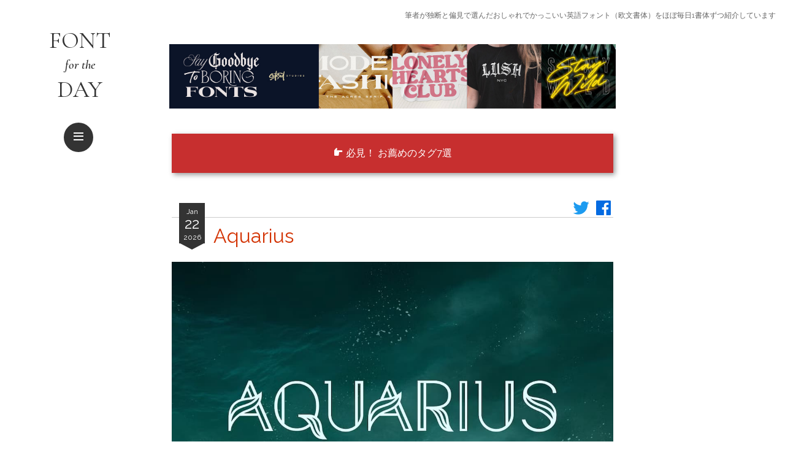

--- FILE ---
content_type: text/html; charset=UTF-8
request_url: https://feoh.design/font/
body_size: 88173
content:
<!doctype html>
<html lang="ja" prefix="og: https://ogp.me/ns#">
<head>
	<meta charset="utf-8">
	<meta name="viewport" content="width=device-width,minimum-scale=1,initial-scale=1">
	<title>
Font for the Day - おしゃれでかっこい英語フォント（欧文書体）をやや毎日紹介。購入方法や用語集も	</title>
	<meta name="description" content="おしゃれでかっこい英語フォント（欧文書体）をやや毎日紹介。購入方法や用語集も">
	<meta name="author" content="宮里文崇">
	<meta name="thumbnail" content="https://feoh.design/font/wp-content/themes/fftd-2023/img/ogp-img.png">
	<meta name="note:card" content="summary_large_image">
	<meta property="twitter:card" content="summary_large_image">
	<meta property="twitter:creator" content="@fumiyazato">
	<meta property="og:type" content="article">
	<meta property="og:title" content="Font for the Day">
	<meta property="og:image" content="https://feoh.design/font/wp-content/themes/fftd-2023/img/ogp-img.png">
	<meta property="og:image:width" content="1200">
	<meta property="og:image:height" content="630">
	<meta property="og:url" content="https://feoh.design/font/">
	<meta property="og:description" content="おしゃれでかっこい英語フォント（欧文書体）をやや毎日紹介。購入方法や用語集も">
	<meta property="og:site_name" content="Font for the Day">
	<meta property="fb:app_id" content="372298469506033">
	<link rel="icon" type="image/svg+xml" size="any" href="https://feoh.design/favicon.svg">
	<linK rel="apple-touch-icon" href="https://feoh.design/apple-touch-icon.png">
	<link rel="alternate" type="application/rss+xml" title="Font for the Day" href="https://feoh.design/font/feed">
	<link rel="canonical" href="https://feoh.design/font/">
	<script async src="https://pagead2.googlesyndication.com/pagead/js/adsbygoogle.js?client=ca-pub-1373475182518146" crossorigin="anonymous"></script>
	<meta name='robots' content='max-image-preview:large' />
<link rel='dns-prefetch' href='//webfonts.sakura.ne.jp' />
<link rel='dns-prefetch' href='//fonts.googleapis.com' />
<link rel='dns-prefetch' href='//unpkg.com' />
<style id='wp-img-auto-sizes-contain-inline-css' type='text/css'>
img:is([sizes=auto i],[sizes^="auto," i]){contain-intrinsic-size:3000px 1500px}
/*# sourceURL=wp-img-auto-sizes-contain-inline-css */
</style>
<link rel='stylesheet' id='google-fonts-css' href='https://fonts.googleapis.com/css?family=Raleway%3A400%2C400i%2C700%2C700i%7CCormorant+Garamond%3A400%2C600i%2C700&#038;ver=6.9' type='text/css' media='all' />
<link rel='stylesheet' id='box-icons-css' href='https://unpkg.com/boxicons@2.1.4/css/boxicons.min.css' type='text/css' media='all' />
<link rel='stylesheet' id='fftd-css' href='https://feoh.design/font/wp-content/themes/fftd-2023/css/common.css?ver=1767256775' type='text/css' media='all' />
<style id='wp-block-library-inline-css' type='text/css'>
:root{--wp-block-synced-color:#7a00df;--wp-block-synced-color--rgb:122,0,223;--wp-bound-block-color:var(--wp-block-synced-color);--wp-editor-canvas-background:#ddd;--wp-admin-theme-color:#007cba;--wp-admin-theme-color--rgb:0,124,186;--wp-admin-theme-color-darker-10:#006ba1;--wp-admin-theme-color-darker-10--rgb:0,107,160.5;--wp-admin-theme-color-darker-20:#005a87;--wp-admin-theme-color-darker-20--rgb:0,90,135;--wp-admin-border-width-focus:2px}@media (min-resolution:192dpi){:root{--wp-admin-border-width-focus:1.5px}}.wp-element-button{cursor:pointer}:root .has-very-light-gray-background-color{background-color:#eee}:root .has-very-dark-gray-background-color{background-color:#313131}:root .has-very-light-gray-color{color:#eee}:root .has-very-dark-gray-color{color:#313131}:root .has-vivid-green-cyan-to-vivid-cyan-blue-gradient-background{background:linear-gradient(135deg,#00d084,#0693e3)}:root .has-purple-crush-gradient-background{background:linear-gradient(135deg,#34e2e4,#4721fb 50%,#ab1dfe)}:root .has-hazy-dawn-gradient-background{background:linear-gradient(135deg,#faaca8,#dad0ec)}:root .has-subdued-olive-gradient-background{background:linear-gradient(135deg,#fafae1,#67a671)}:root .has-atomic-cream-gradient-background{background:linear-gradient(135deg,#fdd79a,#004a59)}:root .has-nightshade-gradient-background{background:linear-gradient(135deg,#330968,#31cdcf)}:root .has-midnight-gradient-background{background:linear-gradient(135deg,#020381,#2874fc)}:root{--wp--preset--font-size--normal:16px;--wp--preset--font-size--huge:42px}.has-regular-font-size{font-size:1em}.has-larger-font-size{font-size:2.625em}.has-normal-font-size{font-size:var(--wp--preset--font-size--normal)}.has-huge-font-size{font-size:var(--wp--preset--font-size--huge)}.has-text-align-center{text-align:center}.has-text-align-left{text-align:left}.has-text-align-right{text-align:right}.has-fit-text{white-space:nowrap!important}#end-resizable-editor-section{display:none}.aligncenter{clear:both}.items-justified-left{justify-content:flex-start}.items-justified-center{justify-content:center}.items-justified-right{justify-content:flex-end}.items-justified-space-between{justify-content:space-between}.screen-reader-text{border:0;clip-path:inset(50%);height:1px;margin:-1px;overflow:hidden;padding:0;position:absolute;width:1px;word-wrap:normal!important}.screen-reader-text:focus{background-color:#ddd;clip-path:none;color:#444;display:block;font-size:1em;height:auto;left:5px;line-height:normal;padding:15px 23px 14px;text-decoration:none;top:5px;width:auto;z-index:100000}html :where(.has-border-color){border-style:solid}html :where([style*=border-top-color]){border-top-style:solid}html :where([style*=border-right-color]){border-right-style:solid}html :where([style*=border-bottom-color]){border-bottom-style:solid}html :where([style*=border-left-color]){border-left-style:solid}html :where([style*=border-width]){border-style:solid}html :where([style*=border-top-width]){border-top-style:solid}html :where([style*=border-right-width]){border-right-style:solid}html :where([style*=border-bottom-width]){border-bottom-style:solid}html :where([style*=border-left-width]){border-left-style:solid}html :where(img[class*=wp-image-]){height:auto;max-width:100%}:where(figure){margin:0 0 1em}html :where(.is-position-sticky){--wp-admin--admin-bar--position-offset:var(--wp-admin--admin-bar--height,0px)}@media screen and (max-width:600px){html :where(.is-position-sticky){--wp-admin--admin-bar--position-offset:0px}}

/*# sourceURL=wp-block-library-inline-css */
</style><style id='global-styles-inline-css' type='text/css'>
:root{--wp--preset--aspect-ratio--square: 1;--wp--preset--aspect-ratio--4-3: 4/3;--wp--preset--aspect-ratio--3-4: 3/4;--wp--preset--aspect-ratio--3-2: 3/2;--wp--preset--aspect-ratio--2-3: 2/3;--wp--preset--aspect-ratio--16-9: 16/9;--wp--preset--aspect-ratio--9-16: 9/16;--wp--preset--color--black: #000000;--wp--preset--color--cyan-bluish-gray: #abb8c3;--wp--preset--color--white: #ffffff;--wp--preset--color--pale-pink: #f78da7;--wp--preset--color--vivid-red: #cf2e2e;--wp--preset--color--luminous-vivid-orange: #ff6900;--wp--preset--color--luminous-vivid-amber: #fcb900;--wp--preset--color--light-green-cyan: #7bdcb5;--wp--preset--color--vivid-green-cyan: #00d084;--wp--preset--color--pale-cyan-blue: #8ed1fc;--wp--preset--color--vivid-cyan-blue: #0693e3;--wp--preset--color--vivid-purple: #9b51e0;--wp--preset--gradient--vivid-cyan-blue-to-vivid-purple: linear-gradient(135deg,rgb(6,147,227) 0%,rgb(155,81,224) 100%);--wp--preset--gradient--light-green-cyan-to-vivid-green-cyan: linear-gradient(135deg,rgb(122,220,180) 0%,rgb(0,208,130) 100%);--wp--preset--gradient--luminous-vivid-amber-to-luminous-vivid-orange: linear-gradient(135deg,rgb(252,185,0) 0%,rgb(255,105,0) 100%);--wp--preset--gradient--luminous-vivid-orange-to-vivid-red: linear-gradient(135deg,rgb(255,105,0) 0%,rgb(207,46,46) 100%);--wp--preset--gradient--very-light-gray-to-cyan-bluish-gray: linear-gradient(135deg,rgb(238,238,238) 0%,rgb(169,184,195) 100%);--wp--preset--gradient--cool-to-warm-spectrum: linear-gradient(135deg,rgb(74,234,220) 0%,rgb(151,120,209) 20%,rgb(207,42,186) 40%,rgb(238,44,130) 60%,rgb(251,105,98) 80%,rgb(254,248,76) 100%);--wp--preset--gradient--blush-light-purple: linear-gradient(135deg,rgb(255,206,236) 0%,rgb(152,150,240) 100%);--wp--preset--gradient--blush-bordeaux: linear-gradient(135deg,rgb(254,205,165) 0%,rgb(254,45,45) 50%,rgb(107,0,62) 100%);--wp--preset--gradient--luminous-dusk: linear-gradient(135deg,rgb(255,203,112) 0%,rgb(199,81,192) 50%,rgb(65,88,208) 100%);--wp--preset--gradient--pale-ocean: linear-gradient(135deg,rgb(255,245,203) 0%,rgb(182,227,212) 50%,rgb(51,167,181) 100%);--wp--preset--gradient--electric-grass: linear-gradient(135deg,rgb(202,248,128) 0%,rgb(113,206,126) 100%);--wp--preset--gradient--midnight: linear-gradient(135deg,rgb(2,3,129) 0%,rgb(40,116,252) 100%);--wp--preset--font-size--small: 13px;--wp--preset--font-size--medium: 20px;--wp--preset--font-size--large: 36px;--wp--preset--font-size--x-large: 42px;--wp--preset--spacing--20: 0.44rem;--wp--preset--spacing--30: 0.67rem;--wp--preset--spacing--40: 1rem;--wp--preset--spacing--50: 1.5rem;--wp--preset--spacing--60: 2.25rem;--wp--preset--spacing--70: 3.38rem;--wp--preset--spacing--80: 5.06rem;--wp--preset--shadow--natural: 6px 6px 9px rgba(0, 0, 0, 0.2);--wp--preset--shadow--deep: 12px 12px 50px rgba(0, 0, 0, 0.4);--wp--preset--shadow--sharp: 6px 6px 0px rgba(0, 0, 0, 0.2);--wp--preset--shadow--outlined: 6px 6px 0px -3px rgb(255, 255, 255), 6px 6px rgb(0, 0, 0);--wp--preset--shadow--crisp: 6px 6px 0px rgb(0, 0, 0);}:where(.is-layout-flex){gap: 0.5em;}:where(.is-layout-grid){gap: 0.5em;}body .is-layout-flex{display: flex;}.is-layout-flex{flex-wrap: wrap;align-items: center;}.is-layout-flex > :is(*, div){margin: 0;}body .is-layout-grid{display: grid;}.is-layout-grid > :is(*, div){margin: 0;}:where(.wp-block-columns.is-layout-flex){gap: 2em;}:where(.wp-block-columns.is-layout-grid){gap: 2em;}:where(.wp-block-post-template.is-layout-flex){gap: 1.25em;}:where(.wp-block-post-template.is-layout-grid){gap: 1.25em;}.has-black-color{color: var(--wp--preset--color--black) !important;}.has-cyan-bluish-gray-color{color: var(--wp--preset--color--cyan-bluish-gray) !important;}.has-white-color{color: var(--wp--preset--color--white) !important;}.has-pale-pink-color{color: var(--wp--preset--color--pale-pink) !important;}.has-vivid-red-color{color: var(--wp--preset--color--vivid-red) !important;}.has-luminous-vivid-orange-color{color: var(--wp--preset--color--luminous-vivid-orange) !important;}.has-luminous-vivid-amber-color{color: var(--wp--preset--color--luminous-vivid-amber) !important;}.has-light-green-cyan-color{color: var(--wp--preset--color--light-green-cyan) !important;}.has-vivid-green-cyan-color{color: var(--wp--preset--color--vivid-green-cyan) !important;}.has-pale-cyan-blue-color{color: var(--wp--preset--color--pale-cyan-blue) !important;}.has-vivid-cyan-blue-color{color: var(--wp--preset--color--vivid-cyan-blue) !important;}.has-vivid-purple-color{color: var(--wp--preset--color--vivid-purple) !important;}.has-black-background-color{background-color: var(--wp--preset--color--black) !important;}.has-cyan-bluish-gray-background-color{background-color: var(--wp--preset--color--cyan-bluish-gray) !important;}.has-white-background-color{background-color: var(--wp--preset--color--white) !important;}.has-pale-pink-background-color{background-color: var(--wp--preset--color--pale-pink) !important;}.has-vivid-red-background-color{background-color: var(--wp--preset--color--vivid-red) !important;}.has-luminous-vivid-orange-background-color{background-color: var(--wp--preset--color--luminous-vivid-orange) !important;}.has-luminous-vivid-amber-background-color{background-color: var(--wp--preset--color--luminous-vivid-amber) !important;}.has-light-green-cyan-background-color{background-color: var(--wp--preset--color--light-green-cyan) !important;}.has-vivid-green-cyan-background-color{background-color: var(--wp--preset--color--vivid-green-cyan) !important;}.has-pale-cyan-blue-background-color{background-color: var(--wp--preset--color--pale-cyan-blue) !important;}.has-vivid-cyan-blue-background-color{background-color: var(--wp--preset--color--vivid-cyan-blue) !important;}.has-vivid-purple-background-color{background-color: var(--wp--preset--color--vivid-purple) !important;}.has-black-border-color{border-color: var(--wp--preset--color--black) !important;}.has-cyan-bluish-gray-border-color{border-color: var(--wp--preset--color--cyan-bluish-gray) !important;}.has-white-border-color{border-color: var(--wp--preset--color--white) !important;}.has-pale-pink-border-color{border-color: var(--wp--preset--color--pale-pink) !important;}.has-vivid-red-border-color{border-color: var(--wp--preset--color--vivid-red) !important;}.has-luminous-vivid-orange-border-color{border-color: var(--wp--preset--color--luminous-vivid-orange) !important;}.has-luminous-vivid-amber-border-color{border-color: var(--wp--preset--color--luminous-vivid-amber) !important;}.has-light-green-cyan-border-color{border-color: var(--wp--preset--color--light-green-cyan) !important;}.has-vivid-green-cyan-border-color{border-color: var(--wp--preset--color--vivid-green-cyan) !important;}.has-pale-cyan-blue-border-color{border-color: var(--wp--preset--color--pale-cyan-blue) !important;}.has-vivid-cyan-blue-border-color{border-color: var(--wp--preset--color--vivid-cyan-blue) !important;}.has-vivid-purple-border-color{border-color: var(--wp--preset--color--vivid-purple) !important;}.has-vivid-cyan-blue-to-vivid-purple-gradient-background{background: var(--wp--preset--gradient--vivid-cyan-blue-to-vivid-purple) !important;}.has-light-green-cyan-to-vivid-green-cyan-gradient-background{background: var(--wp--preset--gradient--light-green-cyan-to-vivid-green-cyan) !important;}.has-luminous-vivid-amber-to-luminous-vivid-orange-gradient-background{background: var(--wp--preset--gradient--luminous-vivid-amber-to-luminous-vivid-orange) !important;}.has-luminous-vivid-orange-to-vivid-red-gradient-background{background: var(--wp--preset--gradient--luminous-vivid-orange-to-vivid-red) !important;}.has-very-light-gray-to-cyan-bluish-gray-gradient-background{background: var(--wp--preset--gradient--very-light-gray-to-cyan-bluish-gray) !important;}.has-cool-to-warm-spectrum-gradient-background{background: var(--wp--preset--gradient--cool-to-warm-spectrum) !important;}.has-blush-light-purple-gradient-background{background: var(--wp--preset--gradient--blush-light-purple) !important;}.has-blush-bordeaux-gradient-background{background: var(--wp--preset--gradient--blush-bordeaux) !important;}.has-luminous-dusk-gradient-background{background: var(--wp--preset--gradient--luminous-dusk) !important;}.has-pale-ocean-gradient-background{background: var(--wp--preset--gradient--pale-ocean) !important;}.has-electric-grass-gradient-background{background: var(--wp--preset--gradient--electric-grass) !important;}.has-midnight-gradient-background{background: var(--wp--preset--gradient--midnight) !important;}.has-small-font-size{font-size: var(--wp--preset--font-size--small) !important;}.has-medium-font-size{font-size: var(--wp--preset--font-size--medium) !important;}.has-large-font-size{font-size: var(--wp--preset--font-size--large) !important;}.has-x-large-font-size{font-size: var(--wp--preset--font-size--x-large) !important;}
/*# sourceURL=global-styles-inline-css */
</style>

<style id='classic-theme-styles-inline-css' type='text/css'>
/*! This file is auto-generated */
.wp-block-button__link{color:#fff;background-color:#32373c;border-radius:9999px;box-shadow:none;text-decoration:none;padding:calc(.667em + 2px) calc(1.333em + 2px);font-size:1.125em}.wp-block-file__button{background:#32373c;color:#fff;text-decoration:none}
/*# sourceURL=/wp-includes/css/classic-themes.min.css */
</style>
<script type="text/javascript" src="https://webfonts.sakura.ne.jp/js/sakurav3.js?ver=6.9" id="morisawa-js"></script>
<script type="text/javascript" src="https://feoh.design/font/wp-includes/js/jquery/jquery.min.js?ver=3.7.1" id="jquery-core-js"></script>
<script type="text/javascript" src="https://feoh.design/font/wp-includes/js/jquery/jquery-migrate.min.js?ver=3.4.1" id="jquery-migrate-js"></script>
<script type="text/javascript" src="https://feoh.design/font/wp-content/themes/fftd-2023/js/common.js?ver=1684735143" id="fftd-js"></script>
<link rel="https://api.w.org/" href="https://feoh.design/font/wp-json/" /><meta name="generator" content="performance-lab 4.0.1; plugins: ">
		<script>
		(function(c,l,a,r,i,t,y){
			c[a]=c[a]||function(){(c[a].q=c[a].q||[]).push(arguments)};
			t=l.createElement(r);t.async=1;t.src="https://www.clarity.ms/tag/"+i;
			y=l.getElementsByTagName(r)[0];y.parentNode.insertBefore(t,y);
		})(window, document, "clarity", "script", "g6782jrmkx");
	</script>
		<script async src="https://www.googletagmanager.com/gtag/js?id=G-BWJZSJN50E"></script>
	<script>
		window.dataLayer = window.dataLayer || [];
		function gtag(){dataLayer.push(arguments);}
		gtag('js', new Date());

		gtag('config', 'G-BWJZSJN50E');
	</script>
	<!--
		<PageMap>
			<DataObject type="thumbnail">
				<Attribute name="src" value="https://feoh.design/font/wp-content/themes/fftd-2023/img/ogp-img.png">
				<Attribute name="width" value="1200">
				<Attribute name="height" value="630">
			</DataObject>
		</PageMap>
	-->
</head>
<body>
	<header id="header">
		<button id="toggle" type="button"><i class="bx bx-menu bx-tada-hover"></i></button>
		<h1><a href="https://feoh.design/font/">Font <span>for the</span> Day</a></h1>
	</header>

		<h2 id="site-desc">
		筆者が独断と偏見で選んだおしゃれでかっこいい英語フォント（欧文書体）をほぼ毎日1書体ずつ紹介しています
	</h2>
	
	<div id="overall"></div>

	<nav id="nav">
		<form method="get" action="https://feoh.design/font/" target="_top" class="search-form">
			<input type="hidden" name="orderby" value="date">
			<input type="hidden" name="order" value="desc">
			<div>
				<input type="search" name="s" value="" placeholder="検索" required>
			</div>
			<button><i class="bx bx-search-alt"></i></button>
		</form>
		<ul>
			<li><a href="https://feoh.design/font/"><i class="bx bx-home"></i> ホーム</a></li>
			<li>
				<span>カテゴリー:</span>
				<ul>
										<li><a href="https://feoh.design/font/category/sans-serif">サンセリフ (592)</a></li>
										<li><a href="https://feoh.design/font/category/serif">セリフ (563)</a></li>
										<li><a href="https://feoh.design/font/category/slab-serif">スラブセリフ (76)</a></li>
										<li><a href="https://feoh.design/font/category/script">スクリプト (688)</a></li>
										<li><a href="https://feoh.design/font/category/display">ディスプレイ (1285)</a></li>
										<li><a href="https://feoh.design/font/category/blackletter">ブラックレター (54)</a></li>
										<li><a href="https://feoh.design/font/category/symbols">シンボル (43)</a></li>
									</ul>
			</li>
			<li><a href="https://feoh.design/font/recommend-tags">必見のお勧めタグ</a></li>
			<li><a href="https://feoh.design/font/ranking">人気ランキング</a></li>
			<li>
				<details>
					<summary>月別アーカイブ <i class="bx bx-caret-down"></i></summary>
					<ul>
												<li>
							<a href="https://feoh.design/font/2026/">2026年</a>
							<ul>
																<li><a href="https://feoh.design/font/2026/01/">1月</a></li>
															</ul>
						</li>
												<li>
							<a href="https://feoh.design/font/2025/">2025年</a>
							<ul>
																<li><a href="https://feoh.design/font/2025/01/">1月</a></li>
																<li><a href="https://feoh.design/font/2025/02/">2月</a></li>
																<li><a href="https://feoh.design/font/2025/03/">3月</a></li>
																<li><a href="https://feoh.design/font/2025/04/">4月</a></li>
																<li><a href="https://feoh.design/font/2025/05/">5月</a></li>
																<li><a href="https://feoh.design/font/2025/06/">6月</a></li>
																<li><a href="https://feoh.design/font/2025/07/">7月</a></li>
																<li><a href="https://feoh.design/font/2025/08/">8月</a></li>
																<li><a href="https://feoh.design/font/2025/09/">9月</a></li>
																<li><a href="https://feoh.design/font/2025/10/">10月</a></li>
																<li><a href="https://feoh.design/font/2025/11/">11月</a></li>
																<li><a href="https://feoh.design/font/2025/12/">12月</a></li>
															</ul>
						</li>
												<li>
							<a href="https://feoh.design/font/2024/">2024年</a>
							<ul>
																<li><a href="https://feoh.design/font/2024/01/">1月</a></li>
																<li><a href="https://feoh.design/font/2024/02/">2月</a></li>
																<li><a href="https://feoh.design/font/2024/03/">3月</a></li>
																<li><a href="https://feoh.design/font/2024/04/">4月</a></li>
																<li><a href="https://feoh.design/font/2024/05/">5月</a></li>
																<li><a href="https://feoh.design/font/2024/06/">6月</a></li>
																<li><a href="https://feoh.design/font/2024/07/">7月</a></li>
																<li><a href="https://feoh.design/font/2024/08/">8月</a></li>
																<li><a href="https://feoh.design/font/2024/09/">9月</a></li>
																<li><a href="https://feoh.design/font/2024/10/">10月</a></li>
																<li><a href="https://feoh.design/font/2024/11/">11月</a></li>
																<li><a href="https://feoh.design/font/2024/12/">12月</a></li>
															</ul>
						</li>
												<li>
							<a href="https://feoh.design/font/2023/">2023年</a>
							<ul>
																<li><a href="https://feoh.design/font/2023/01/">1月</a></li>
																<li><a href="https://feoh.design/font/2023/02/">2月</a></li>
																<li><a href="https://feoh.design/font/2023/03/">3月</a></li>
																<li><a href="https://feoh.design/font/2023/04/">4月</a></li>
																<li><a href="https://feoh.design/font/2023/05/">5月</a></li>
																<li><a href="https://feoh.design/font/2023/06/">6月</a></li>
																<li><a href="https://feoh.design/font/2023/07/">7月</a></li>
																<li><a href="https://feoh.design/font/2023/08/">8月</a></li>
																<li><a href="https://feoh.design/font/2023/09/">9月</a></li>
																<li><a href="https://feoh.design/font/2023/10/">10月</a></li>
																<li><a href="https://feoh.design/font/2023/11/">11月</a></li>
																<li><a href="https://feoh.design/font/2023/12/">12月</a></li>
															</ul>
						</li>
												<li>
							<a href="https://feoh.design/font/2022/">2022年</a>
							<ul>
																<li><a href="https://feoh.design/font/2022/01/">1月</a></li>
																<li><a href="https://feoh.design/font/2022/02/">2月</a></li>
																<li><a href="https://feoh.design/font/2022/03/">3月</a></li>
																<li><a href="https://feoh.design/font/2022/04/">4月</a></li>
																<li><a href="https://feoh.design/font/2022/05/">5月</a></li>
																<li><a href="https://feoh.design/font/2022/06/">6月</a></li>
																<li><a href="https://feoh.design/font/2022/07/">7月</a></li>
																<li><a href="https://feoh.design/font/2022/08/">8月</a></li>
																<li><a href="https://feoh.design/font/2022/09/">9月</a></li>
																<li><a href="https://feoh.design/font/2022/10/">10月</a></li>
																<li><a href="https://feoh.design/font/2022/11/">11月</a></li>
																<li><a href="https://feoh.design/font/2022/12/">12月</a></li>
															</ul>
						</li>
												<li>
							<a href="https://feoh.design/font/2021/">2021年</a>
							<ul>
																<li><a href="https://feoh.design/font/2021/01/">1月</a></li>
																<li><a href="https://feoh.design/font/2021/02/">2月</a></li>
																<li><a href="https://feoh.design/font/2021/03/">3月</a></li>
																<li><a href="https://feoh.design/font/2021/04/">4月</a></li>
																<li><a href="https://feoh.design/font/2021/05/">5月</a></li>
																<li><a href="https://feoh.design/font/2021/06/">6月</a></li>
																<li><a href="https://feoh.design/font/2021/07/">7月</a></li>
																<li><a href="https://feoh.design/font/2021/08/">8月</a></li>
																<li><a href="https://feoh.design/font/2021/09/">9月</a></li>
																<li><a href="https://feoh.design/font/2021/10/">10月</a></li>
																<li><a href="https://feoh.design/font/2021/11/">11月</a></li>
																<li><a href="https://feoh.design/font/2021/12/">12月</a></li>
															</ul>
						</li>
												<li>
							<a href="https://feoh.design/font/2020/">2020年</a>
							<ul>
																<li><a href="https://feoh.design/font/2020/01/">1月</a></li>
																<li><a href="https://feoh.design/font/2020/02/">2月</a></li>
																<li><a href="https://feoh.design/font/2020/03/">3月</a></li>
																<li><a href="https://feoh.design/font/2020/04/">4月</a></li>
																<li><a href="https://feoh.design/font/2020/05/">5月</a></li>
																<li><a href="https://feoh.design/font/2020/06/">6月</a></li>
																<li><a href="https://feoh.design/font/2020/07/">7月</a></li>
																<li><a href="https://feoh.design/font/2020/08/">8月</a></li>
																<li><a href="https://feoh.design/font/2020/09/">9月</a></li>
																<li><a href="https://feoh.design/font/2020/10/">10月</a></li>
																<li><a href="https://feoh.design/font/2020/11/">11月</a></li>
																<li><a href="https://feoh.design/font/2020/12/">12月</a></li>
															</ul>
						</li>
												<li>
							<a href="https://feoh.design/font/2019/">2019年</a>
							<ul>
																<li><a href="https://feoh.design/font/2019/01/">1月</a></li>
																<li><a href="https://feoh.design/font/2019/02/">2月</a></li>
																<li><a href="https://feoh.design/font/2019/03/">3月</a></li>
																<li><a href="https://feoh.design/font/2019/04/">4月</a></li>
																<li><a href="https://feoh.design/font/2019/05/">5月</a></li>
																<li><a href="https://feoh.design/font/2019/06/">6月</a></li>
																<li><a href="https://feoh.design/font/2019/07/">7月</a></li>
																<li><a href="https://feoh.design/font/2019/08/">8月</a></li>
																<li><a href="https://feoh.design/font/2019/09/">9月</a></li>
																<li><a href="https://feoh.design/font/2019/10/">10月</a></li>
																<li><a href="https://feoh.design/font/2019/11/">11月</a></li>
																<li><a href="https://feoh.design/font/2019/12/">12月</a></li>
															</ul>
						</li>
												<li>
							<a href="https://feoh.design/font/2018/">2018年</a>
							<ul>
																<li><a href="https://feoh.design/font/2018/01/">1月</a></li>
																<li><a href="https://feoh.design/font/2018/02/">2月</a></li>
																<li><a href="https://feoh.design/font/2018/03/">3月</a></li>
																<li><a href="https://feoh.design/font/2018/04/">4月</a></li>
																<li><a href="https://feoh.design/font/2018/05/">5月</a></li>
																<li><a href="https://feoh.design/font/2018/06/">6月</a></li>
																<li><a href="https://feoh.design/font/2018/07/">7月</a></li>
																<li><a href="https://feoh.design/font/2018/08/">8月</a></li>
																<li><a href="https://feoh.design/font/2018/09/">9月</a></li>
																<li><a href="https://feoh.design/font/2018/10/">10月</a></li>
																<li><a href="https://feoh.design/font/2018/11/">11月</a></li>
																<li><a href="https://feoh.design/font/2018/12/">12月</a></li>
															</ul>
						</li>
												<li>
							<a href="https://feoh.design/font/2017/">2017年</a>
							<ul>
																<li><a href="https://feoh.design/font/2017/01/">1月</a></li>
																<li><a href="https://feoh.design/font/2017/02/">2月</a></li>
																<li><a href="https://feoh.design/font/2017/03/">3月</a></li>
																<li><a href="https://feoh.design/font/2017/04/">4月</a></li>
																<li><a href="https://feoh.design/font/2017/05/">5月</a></li>
																<li><a href="https://feoh.design/font/2017/06/">6月</a></li>
																<li><a href="https://feoh.design/font/2017/07/">7月</a></li>
																<li><a href="https://feoh.design/font/2017/08/">8月</a></li>
																<li><a href="https://feoh.design/font/2017/09/">9月</a></li>
																<li><a href="https://feoh.design/font/2017/10/">10月</a></li>
																<li><a href="https://feoh.design/font/2017/11/">11月</a></li>
																<li><a href="https://feoh.design/font/2017/12/">12月</a></li>
															</ul>
						</li>
												<li>
							<a href="https://feoh.design/font/2016/">2016年</a>
							<ul>
																<li><a href="https://feoh.design/font/2016/01/">1月</a></li>
																<li><a href="https://feoh.design/font/2016/02/">2月</a></li>
																<li><a href="https://feoh.design/font/2016/03/">3月</a></li>
																<li><a href="https://feoh.design/font/2016/04/">4月</a></li>
																<li><a href="https://feoh.design/font/2016/05/">5月</a></li>
																<li><a href="https://feoh.design/font/2016/06/">6月</a></li>
																<li><a href="https://feoh.design/font/2016/07/">7月</a></li>
																<li><a href="https://feoh.design/font/2016/08/">8月</a></li>
																<li><a href="https://feoh.design/font/2016/09/">9月</a></li>
																<li><a href="https://feoh.design/font/2016/10/">10月</a></li>
																<li><a href="https://feoh.design/font/2016/11/">11月</a></li>
																<li><a href="https://feoh.design/font/2016/12/">12月</a></li>
															</ul>
						</li>
												<li>
							<a href="https://feoh.design/font/2015/">2015年</a>
							<ul>
																<li><a href="https://feoh.design/font/2015/01/">1月</a></li>
																<li><a href="https://feoh.design/font/2015/02/">2月</a></li>
																<li><a href="https://feoh.design/font/2015/03/">3月</a></li>
																<li><a href="https://feoh.design/font/2015/04/">4月</a></li>
																<li><a href="https://feoh.design/font/2015/05/">5月</a></li>
																<li><a href="https://feoh.design/font/2015/06/">6月</a></li>
																<li><a href="https://feoh.design/font/2015/07/">7月</a></li>
																<li><a href="https://feoh.design/font/2015/08/">8月</a></li>
																<li><a href="https://feoh.design/font/2015/09/">9月</a></li>
																<li><a href="https://feoh.design/font/2015/10/">10月</a></li>
																<li><a href="https://feoh.design/font/2015/11/">11月</a></li>
																<li><a href="https://feoh.design/font/2015/12/">12月</a></li>
															</ul>
						</li>
												<li>
							<a href="https://feoh.design/font/2014/">2014年</a>
							<ul>
																<li><a href="https://feoh.design/font/2014/01/">1月</a></li>
																<li><a href="https://feoh.design/font/2014/02/">2月</a></li>
																<li><a href="https://feoh.design/font/2014/03/">3月</a></li>
																<li><a href="https://feoh.design/font/2014/04/">4月</a></li>
																<li><a href="https://feoh.design/font/2014/05/">5月</a></li>
																<li><a href="https://feoh.design/font/2014/06/">6月</a></li>
																<li><a href="https://feoh.design/font/2014/07/">7月</a></li>
																<li><a href="https://feoh.design/font/2014/08/">8月</a></li>
																<li><a href="https://feoh.design/font/2014/09/">9月</a></li>
																<li><a href="https://feoh.design/font/2014/10/">10月</a></li>
																<li><a href="https://feoh.design/font/2014/11/">11月</a></li>
																<li><a href="https://feoh.design/font/2014/12/">12月</a></li>
															</ul>
						</li>
											</ul>
				</details>
			</li>
			<li><a href="https://feoh.design/font/category/books">関連書籍</a></li>
			<li><a href="https://note.com/fumitakamiyazato/n/nba1b4e3a598e" target="_blank">フォント購入方法 <i class="bx bx-link-external"></i></a></li>
			<li><a href="https://feoh.design/font/glossary">用語集</a></li>
			<li><a href="https://feoh.design/font/link">リンク集</a></li>
			<li><a href="https://feoh.design/font/about">ブログについて</a></li>
			<li>
				<a class="icon" href="https://twitter.com/share?url=https%3A%2F%2Ffeoh.design%2Ffont%2F&amp;text=Font+for+the+Day&amp;hashtags=FontForTheDay" target="_blank"><i class="bx bxl-twitter bx-sm"></i></a>
				<a class="icon" href="https://www.facebook.com/share.php?u=https%3A%2F%2Ffeoh.design%2Ffont%2F" target="_blank"><i class="bx bxl-facebook-square bx-sm"></i></a>
				<a class="icon" href="https://feoh.design/font/feed"><i class="bx bx-rss bx-sm"></i></a>
				<a href="https://feedly.com/i/subscription/feed%2Fhttps%3A%2F%2Ffeoh.design%2Ffont%2Ffeed" class="icon" target="_blank"><img id="feedlyFollow" src="https://s1.feedly.com/legacy/feedly-follow-rectangle-volume-medium_2x.png" alt="follow us in feedly" width="71" height="28"></a>
			</li>
		</ul>
		<a href="https://blog.with2.net/link/?id=2101138&cid=1830" title="グラフィックデザインランキング" target="_blank" class="with2"><img width="110" height="31" src="https://blog.with2.net/img/banner/c/banner_1/br_c_1830_1.gif"></a>
	</nav>

	<main>
				<div class="ad728" style="width:728px; margin: 2rem auto">
		<a href="https://setsailstudios.com/ref/13/" target="_blank"><img src="https://setsailstudios.com/wp-content/uploads/2023/10/Creative2small.jpg" alt="Set Sail Studios" width="728" height="105"></a>		</div>
		
<script type="application/ld+json">
{
	"@context": "https://schema.org/",
	"@type": "Blog",
	"name": "Font for the Day",
	"url": "https://feoh.design/font/",
	"description": "おしゃれでかっこい英語フォント（欧文書体）をやや毎日紹介。購入方法や用語集も",
	"author": {
		"@type": "Person",
		"name": "宮里文崇",
		"additionalName": "Fumitaka Miyazato",
		"jobTitle": "Graphic/Web Designer, Calligrapher",
		"url": "https://feoh.design/"
	},
	"publisher": {
		"@type": "Organization",
		"name": "feoh design",
		"url": "https://feoh.design/",
		"address": {
			"@type": "PostalAddress",
			"addressLocality": "那覇市",
			"addressRegion": "沖縄県",
			"addressCountry": "JP"
		}
	}
}
</script>

<div class="container">
	
		<p style="margin-bottom: 3rem">
		<a href="https://feoh.design/font/recommend-tags" class="btn-banner"><i class="bx bxs-hand-right"></i> 必見！ お薦めのタグ7選 <i class="fas fa-hand-point-right"></i></a>
	</p>
	
	<div id="posts">
	<article class="article font" id="post-11982">
			<div class="header">
		<h2 class="title">
						<a href="https://feoh.design/font/display/aquarius.html">Aquarius</a>
					</h2>
		<time class="publish" datetime="2026-01-22T12:11:53+09:00">
			Jan <span>22</span> 2026		</time>
		<div class="shares">
						<a class="twitter" href="https://x.com/intent/post?url=https%3A%2F%2Ffeoh.design%2Ffont%2Fdisplay%2Faquarius.html&amp;text=Aquarius+@fumiyazato&amp;hashtags=FontForTheDay" target="_blank" title="Twitterでシェア"><i class="bx bxl-twitter"></i></a>
			<a class="facebook" href="https://www.facebook.com/share.php?u=https%3A%2F%2Ffeoh.design%2Ffont%2Fdisplay%2Faquarius.html" target="_blank" title="Facebookでシェア"><i class="bx bxl-facebook-square"></i></a>
		</div>
	</div>
	<div class="img landscape">
		<a href="https://www.jdoqocy.com/click-100665016-15168186?url=https%3A%2F%2Fcreativemarket.com%2FKassyDavis%2F3848721-Aquarius-%25E2%2580%2593-A-Tropical-Font-Family" title="Aquarius の購入ページへ" target="_blank"><img src="https://feoh.design/font/wp-content/uploads/2026/01/aquarius.jpg" width="1080" height="720" alt="Aquarius"></a>	</div>
	<div class="content-wrap">
		<div class="description">
			<p>水瓶座の季節？ということでこちら。爽やかなトロピカル風味のあるディスプレイ。基本はやや細めのジオメトリックサンセリフで、ストロークの一部が植物の葉、もしくは海藻、または波に見えるような文様になっている。というだけなのだが、なんだかそれだけで結構面白いアクセントになっていると思う。雰囲気はエレガントで、リゾート地に似合いそうな感じ。4ウェイトある他、アウトラインのみの Outlined というタイプがある。小文字はなく大文字のみ。</p>
		</div>
		<div class="buy">
						<a href="https://www.jdoqocy.com/click-100665016-15168186?url=https%3A%2F%2Fcreativemarket.com%2FKassyDavis%2F3848721-Aquarius-%25E2%2580%2593-A-Tropical-Font-Family" target="_blank" class="cmarket">
				<i class="bx bxs-cart bx-burst-hover"></i><br>
				<small>with<br>Creative<br>Market</small>
			</a>
					</div>
	</div>
	<ul class="tags"><li><a href="https://feoh.design/font/tag/all-caps" rel="tag">all caps</a></li><li><a href="https://feoh.design/font/tag/clean" rel="tag">clean</a></li><li><a href="https://feoh.design/font/tag/decorative" rel="tag">decorative</a></li><li><a href="https://feoh.design/font/tag/elegant" rel="tag">elegant</a></li><li><a href="https://feoh.design/font/tag/geometric" rel="tag">geometric</a></li></ul>	<div class="profile">
		<div class="p-row">
			<div class="label">Category(s)</div>
			<div class="value"><a href="https://feoh.design/font/category/display" rel="category tag">Display</a></div>
		</div>
		<div class="p-row">
			<div class="label">Design Date</div>
			<div class="value">2019</div>
		</div>
		<div class="p-row">
			<div class="label">Designer(s)</div>
			<div class="value">
				<a href="https://feoh.design/font/?s=&amp;orderby=date&amp;order=DESC"></a>			</div>
		</div>
		<div class="p-row">
			<div class="label">Publisher</div>
			<div class="value">
								<a href="https://feoh.design/font/?s=GraphicsByKassy&amp;orderby=date&amp;order=DESC">GraphicsByKassy</a>
			</div>
		</div>
	</div>
</article>

<script type="application/ld+json">
{
	"@context": "https://schema.org/",
	"@type": "BlogPosting",
	"name": "Aquarius",
	"headline": "Aquarius",
	"url": "https://feoh.design/font/display/aquarius.html",
	"description": "水瓶座の季節？ということでこちら。爽やかなトロピカル風味のあるディスプレイ。基本はやや細めのジオメトリックサンセリフで、ストロークの一部が植物の葉、もしくは海藻、または波に見えるような文様になっている。というだけなのだが [&hellip;]",
	"datePublished": "2026-01-22T12:11:53+09:00",
	"dateModified": "2026-01-22T12:11:53+09:00",
	"image": "https://feoh.design/font/wp-content/uploads/2026/01/aquarius.jpg",
	"isPartOf": {
		"@type": "Blog",
		"@id": "https://feoh.design/font/",
		"name": "Font for the Day"
	},
	"author": {
		"@type": "Person",
		"name": "宮里文崇",
		"jobTitle": "Graphic/Web Designer, Calligrapher",
		"additionalName": "Fumitaka Miyazato",
		"url": "https://feoh.design/"
	},
	"publisher": {
		"@type": "Organization",
		"name": "feoh design",
		"url": "https://feoh.design/",
		"address": {
			"@type": "PostalAddress",
			"addressLocality": "那覇市",
			"addressRegion": "沖縄県",
			"addressCountry": "JP"
		}
	}
}
</script>
<article class="article font" id="post-11979">
			<div class="header">
		<h2 class="title">
						<a href="https://feoh.design/font/slab-serif/cattivo.html">Cattivo</a>
					</h2>
		<time class="publish" datetime="2026-01-21T18:21:42+09:00">
			Jan <span>21</span> 2026		</time>
		<div class="shares">
						<a class="twitter" href="https://x.com/intent/post?url=https%3A%2F%2Ffeoh.design%2Ffont%2Fslab-serif%2Fcattivo.html&amp;text=Cattivo+@fumiyazato&amp;hashtags=FontForTheDay" target="_blank" title="Twitterでシェア"><i class="bx bxl-twitter"></i></a>
			<a class="facebook" href="https://www.facebook.com/share.php?u=https%3A%2F%2Ffeoh.design%2Ffont%2Fslab-serif%2Fcattivo.html" target="_blank" title="Facebookでシェア"><i class="bx bxl-facebook-square"></i></a>
		</div>
	</div>
	<div class="img landscape">
		<a href="https://www.kqzyfj.com/click-100665016-13941263?url=https%3A%2F%2Fwww.myfonts.com%2Fcollections%2Fcattivo-font-moritz-kleinsorge" title="Cattivo の購入ページへ" target="_blank"><img src="https://feoh.design/font/wp-content/uploads/2026/01/cattivo.jpg" width="1080" height="540" alt="Cattivo"></a>	</div>
	<div class="content-wrap">
		<div class="description">
			<p>レトロカジュアルなかわいらしいスラブセリフディスプレイ。イタリア製の西部劇、いわゆるスパゲッティ・ウェスタン（日本ではなぜかマカロニ・ウェスタンという）に着想を得たそうで、なるほどそれっぽい雰囲気を持っている。水平方向のストロークがややカーブして端が若干太くなっており、手書き風のニュアンスが加味されている。イタリックはもっと手書きっぽい。西部劇はもちろん（今あるか？）、お菓子やスイーツのパッケージ、子供向けの商品などにもよく似合うと思う。名前はイタリア語で「悪党」みたいな意味。9ウェイト。ただいま30%オフセール中。</p>
		</div>
		<div class="buy">
						<a href="https://www.kqzyfj.com/click-100665016-13941263?url=https%3A%2F%2Fwww.myfonts.com%2Fcollections%2Fcattivo-font-moritz-kleinsorge" target="_blank" class="myfonts">
				<i class="bx bxs-cart bx-burst-hover"></i><br>
				<small>with<br>MyFonts</small>
			</a>
					</div>
	</div>
	<ul class="tags"><li><a href="https://feoh.design/font/tag/casual" rel="tag">casual</a></li><li><a href="https://feoh.design/font/tag/childish" rel="tag">childish</a></li><li><a href="https://feoh.design/font/tag/fancy" rel="tag">fancy</a></li><li><a href="https://feoh.design/font/tag/informal" rel="tag">informal</a></li><li><a href="https://feoh.design/font/tag/retro" rel="tag">retro</a></li><li><a href="https://feoh.design/font/tag/vintage" rel="tag">vintage</a></li></ul>	<div class="profile">
		<div class="p-row">
			<div class="label">Category(s)</div>
			<div class="value"><a href="https://feoh.design/font/category/slab-serif" rel="category tag">Slab Serif</a></div>
		</div>
		<div class="p-row">
			<div class="label">Design Date</div>
			<div class="value">2025</div>
		</div>
		<div class="p-row">
			<div class="label">Designer(s)</div>
			<div class="value">
				<a href="https://feoh.design/font/?s=Moritz+Kleinsorge&amp;orderby=date&amp;order=DESC">Moritz Kleinsorge</a>			</div>
		</div>
		<div class="p-row">
			<div class="label">Publisher</div>
			<div class="value">
								<a href="https://feoh.design/font/?s=Identity+Letters&amp;orderby=date&amp;order=DESC">Identity Letters</a>
			</div>
		</div>
	</div>
</article>

<script type="application/ld+json">
{
	"@context": "https://schema.org/",
	"@type": "BlogPosting",
	"name": "Cattivo",
	"headline": "Cattivo",
	"url": "https://feoh.design/font/slab-serif/cattivo.html",
	"description": "レトロカジュアルなかわいらしいスラブセリフディスプレイ。イタリア製の西部劇、いわゆるスパゲッティ・ウェスタン（日本ではなぜかマカロニ・ウェスタンという）に着想を得たそうで、なるほどそれっぽい雰囲気を持っている。水平方向の [&hellip;]",
	"datePublished": "2026-01-21T18:21:42+09:00",
	"dateModified": "2026-01-21T18:21:42+09:00",
	"image": "https://feoh.design/font/wp-content/uploads/2026/01/cattivo.jpg",
	"isPartOf": {
		"@type": "Blog",
		"@id": "https://feoh.design/font/",
		"name": "Font for the Day"
	},
	"author": {
		"@type": "Person",
		"name": "宮里文崇",
		"jobTitle": "Graphic/Web Designer, Calligrapher",
		"additionalName": "Fumitaka Miyazato",
		"url": "https://feoh.design/"
	},
	"publisher": {
		"@type": "Organization",
		"name": "feoh design",
		"url": "https://feoh.design/",
		"address": {
			"@type": "PostalAddress",
			"addressLocality": "那覇市",
			"addressRegion": "沖縄県",
			"addressCountry": "JP"
		}
	}
}
</script>
<article class="article font" id="post-11975">
			<div class="header">
		<h2 class="title">
						<a href="https://feoh.design/font/display/ranfit.html">Ranfit</a>
					</h2>
		<time class="publish" datetime="2026-01-20T16:14:55+09:00">
			Jan <span>20</span> 2026		</time>
		<div class="shares">
						<a class="twitter" href="https://x.com/intent/post?url=https%3A%2F%2Ffeoh.design%2Ffont%2Fdisplay%2Franfit.html&amp;text=Ranfit+@fumiyazato&amp;hashtags=FontForTheDay" target="_blank" title="Twitterでシェア"><i class="bx bxl-twitter"></i></a>
			<a class="facebook" href="https://www.facebook.com/share.php?u=https%3A%2F%2Ffeoh.design%2Ffont%2Fdisplay%2Franfit.html" target="_blank" title="Facebookでシェア"><i class="bx bxl-facebook-square"></i></a>
		</div>
	</div>
	<div class="img landscape">
		<a href="https://www.tkqlhce.com/click-100665016-13941263?url=https%3A%2F%2Fwww.myfonts.com%2Fcollections%2Franfit-font-silver-stag%2F" title="Ranfit の購入ページへ" target="_blank"><img src="https://feoh.design/font/wp-content/uploads/2026/01/ranfit.jpg" width="1080" height="540" alt="Ranfit"></a>	</div>
	<div class="content-wrap">
		<div class="description">
			<p>図太いユニークなグリフのヴィンテージディスプレイ。基本はほぼモノラインなのでセリフドゴシックという感じだが、太いのでそのままだと潰れてしまうところはかなりテーパードに処理されており、それが面白い効果を生み出している。また数字にはレトロ感を失わないよう、ちゃんとオールドスタイルも装備。派手なオルタネートやリガチャーはないが、十分個性的だと思う。1ウェイトのみ。</p>
		</div>
		<div class="buy">
						<a href="https://www.tkqlhce.com/click-100665016-13941263?url=https%3A%2F%2Fwww.myfonts.com%2Fcollections%2Franfit-font-silver-stag%2F" target="_blank" class="myfonts">
				<i class="bx bxs-cart bx-burst-hover"></i><br>
				<small>with<br>MyFonts</small>
			</a>
					</div>
	</div>
	<ul class="tags"><li><a href="https://feoh.design/font/tag/fancy" rel="tag">fancy</a></li><li><a href="https://feoh.design/font/tag/informal" rel="tag">informal</a></li><li><a href="https://feoh.design/font/tag/retro" rel="tag">retro</a></li><li><a href="https://feoh.design/font/tag/vintage" rel="tag">vintage</a></li></ul>	<div class="profile">
		<div class="p-row">
			<div class="label">Category(s)</div>
			<div class="value"><a href="https://feoh.design/font/category/display" rel="category tag">Display</a></div>
		</div>
		<div class="p-row">
			<div class="label">Design Date</div>
			<div class="value">2024</div>
		</div>
		<div class="p-row">
			<div class="label">Designer(s)</div>
			<div class="value">
				<a href="https://feoh.design/font/?s=&amp;orderby=date&amp;order=DESC"></a>			</div>
		</div>
		<div class="p-row">
			<div class="label">Publisher</div>
			<div class="value">
								<a href="https://feoh.design/font/?s=SilverStag&amp;orderby=date&amp;order=DESC">SilverStag</a>
			</div>
		</div>
	</div>
</article>

<script type="application/ld+json">
{
	"@context": "https://schema.org/",
	"@type": "BlogPosting",
	"name": "Ranfit",
	"headline": "Ranfit",
	"url": "https://feoh.design/font/display/ranfit.html",
	"description": "図太いユニークなグリフのヴィンテージディスプレイ。基本はほぼモノラインなのでセリフドゴシックという感じだが、太いのでそのままだと潰れてしまうところはかなりテーパードに処理されており、それが面白い効果を生み出している。また [&hellip;]",
	"datePublished": "2026-01-20T16:14:55+09:00",
	"dateModified": "2026-01-20T16:14:55+09:00",
	"image": "https://feoh.design/font/wp-content/uploads/2026/01/ranfit.jpg",
	"isPartOf": {
		"@type": "Blog",
		"@id": "https://feoh.design/font/",
		"name": "Font for the Day"
	},
	"author": {
		"@type": "Person",
		"name": "宮里文崇",
		"jobTitle": "Graphic/Web Designer, Calligrapher",
		"additionalName": "Fumitaka Miyazato",
		"url": "https://feoh.design/"
	},
	"publisher": {
		"@type": "Organization",
		"name": "feoh design",
		"url": "https://feoh.design/",
		"address": {
			"@type": "PostalAddress",
			"addressLocality": "那覇市",
			"addressRegion": "沖縄県",
			"addressCountry": "JP"
		}
	}
}
</script>
<article class="article font" id="post-11972">
			<div class="header">
		<h2 class="title">
						<a href="https://feoh.design/font/serif/avone.html">Avone</a>
					</h2>
		<time class="publish" datetime="2026-01-19T12:09:45+09:00">
			Jan <span>19</span> 2026		</time>
		<div class="shares">
						<a class="twitter" href="https://x.com/intent/post?url=https%3A%2F%2Ffeoh.design%2Ffont%2Fserif%2Favone.html&amp;text=Avone+@fumiyazato&amp;hashtags=FontForTheDay" target="_blank" title="Twitterでシェア"><i class="bx bxl-twitter"></i></a>
			<a class="facebook" href="https://www.facebook.com/share.php?u=https%3A%2F%2Ffeoh.design%2Ffont%2Fserif%2Favone.html" target="_blank" title="Facebookでシェア"><i class="bx bxl-facebook-square"></i></a>
		</div>
	</div>
	<div class="img landscape">
		<a href="https://www.tkqlhce.com/click-100665016-13941263?url=https%3A%2F%2Fwww.myfonts.com%2Fcollections%2Favone-font-almarkha-type" title="Avone の購入ページへ" target="_blank"><img src="https://feoh.design/font/wp-content/uploads/2026/01/avone.jpg" width="1080" height="540" alt="Avone"></a>	</div>
	<div class="content-wrap">
		<div class="description">
			<p>ゴージャス感のある太めのモダンローマンディスプレイ。元々かなりコントラストが強くヘアラインが細い書体だが、見ての通りヘアラインを完全にすっ飛ばしたステンシルタイプのものがあり、なぜかよりゴージャス感が増してカッコいい。とはいえそれだけで、他にはこれといった特徴はない（笑）のだが、妙に出来がいいので紹介してみた。クラシカルな高級感の演出には持って来いだろう。</p>
		</div>
		<div class="buy">
						<a href="https://www.tkqlhce.com/click-100665016-13941263?url=https%3A%2F%2Fwww.myfonts.com%2Fcollections%2Favone-font-almarkha-type" target="_blank" class="myfonts">
				<i class="bx bxs-cart bx-burst-hover"></i><br>
				<small>with<br>MyFonts</small>
			</a>
					</div>
	</div>
	<ul class="tags"><li><a href="https://feoh.design/font/tag/classy" rel="tag">classy</a></li><li><a href="https://feoh.design/font/tag/gorgeous" rel="tag">gorgeous</a></li><li><a href="https://feoh.design/font/tag/luxury" rel="tag">luxury</a></li><li><a href="https://feoh.design/font/tag/modern" rel="tag">modern</a></li><li><a href="https://feoh.design/font/tag/stencil" rel="tag">stencil</a></li></ul>	<div class="profile">
		<div class="p-row">
			<div class="label">Category(s)</div>
			<div class="value"><a href="https://feoh.design/font/category/display" rel="category tag">Display</a>, <a href="https://feoh.design/font/category/serif" rel="category tag">Serif</a></div>
		</div>
		<div class="p-row">
			<div class="label">Design Date</div>
			<div class="value">2020</div>
		</div>
		<div class="p-row">
			<div class="label">Designer(s)</div>
			<div class="value">
				<a href="https://feoh.design/font/?s=Abdul+Malik+Wisnu&amp;orderby=date&amp;order=DESC">Abdul Malik Wisnu</a>			</div>
		</div>
		<div class="p-row">
			<div class="label">Publisher</div>
			<div class="value">
								<a href="https://feoh.design/font/?s=Almarkha+Type&amp;orderby=date&amp;order=DESC">Almarkha Type</a>
			</div>
		</div>
	</div>
</article>

<script type="application/ld+json">
{
	"@context": "https://schema.org/",
	"@type": "BlogPosting",
	"name": "Avone",
	"headline": "Avone",
	"url": "https://feoh.design/font/serif/avone.html",
	"description": "ゴージャス感のある太めのモダンローマンディスプレイ。元々かなりコントラストが強くヘアラインが細い書体だが、見ての通りヘアラインを完全にすっ飛ばしたステンシルタイプのものがあり、なぜかよりゴージャス感が増してカッコいい。と [&hellip;]",
	"datePublished": "2026-01-19T12:09:45+09:00",
	"dateModified": "2026-01-19T12:09:50+09:00",
	"image": "https://feoh.design/font/wp-content/uploads/2026/01/avone.jpg",
	"isPartOf": {
		"@type": "Blog",
		"@id": "https://feoh.design/font/",
		"name": "Font for the Day"
	},
	"author": {
		"@type": "Person",
		"name": "宮里文崇",
		"jobTitle": "Graphic/Web Designer, Calligrapher",
		"additionalName": "Fumitaka Miyazato",
		"url": "https://feoh.design/"
	},
	"publisher": {
		"@type": "Organization",
		"name": "feoh design",
		"url": "https://feoh.design/",
		"address": {
			"@type": "PostalAddress",
			"addressLocality": "那覇市",
			"addressRegion": "沖縄県",
			"addressCountry": "JP"
		}
	}
}
</script>
		<div class="ad300x2">
			<div>
				<a href="https://www.jdoqocy.com/click-100665016-15544258" target="_blank"><img src="https://www.awltovhc.com/image-100665016-15544258" width="300" height="250" alt="Fontspring"></a>
			</div>
			<div>
				<a href="https://setsailstudios.com/ref/13/" target="_blank"><img src="https://feoh.design/font/wp-content/uploads/2023/10/bn-setsail.jpg" alt="Set Sail Studios" width="300" height="250"></a>
							</div>
		</div>
	<article class="article font" id="post-11969">
			<div class="header">
		<h2 class="title">
						<a href="https://feoh.design/font/script/dalton-white.html">Dalton White</a>
					</h2>
		<time class="publish" datetime="2026-01-16T17:14:26+09:00">
			Jan <span>16</span> 2026		</time>
		<div class="shares">
						<a class="twitter" href="https://x.com/intent/post?url=https%3A%2F%2Ffeoh.design%2Ffont%2Fscript%2Fdalton-white.html&amp;text=Dalton+White+@fumiyazato&amp;hashtags=FontForTheDay" target="_blank" title="Twitterでシェア"><i class="bx bxl-twitter"></i></a>
			<a class="facebook" href="https://www.facebook.com/share.php?u=https%3A%2F%2Ffeoh.design%2Ffont%2Fscript%2Fdalton-white.html" target="_blank" title="Facebookでシェア"><i class="bx bxl-facebook-square"></i></a>
		</div>
	</div>
	<div class="img landscape">
		<a href="https://www.dpbolvw.net/click-100665016-15168186?url=https%3A%2F%2Fcreativemarket.com%2FMadhalineStudio%2F6954097-Dalton-White-4-Font-Style" title="Dalton White の購入ページへ" target="_blank"><img src="https://feoh.design/font/wp-content/uploads/2026/01/dalton-white.jpg" width="1080" height="720" alt="Dalton White"></a>	</div>
	<div class="content-wrap">
		<div class="description">
			<p>カジュアルでかわいらしいシグネチャースクリプト。ライトウェイト・モノラインのストロークで、大文字はかなり大きくゆったり、小文字は結構タイトでコンパクトになっており、そのコントラストがおもしろい。大文字にオルタネートはないが小文字にはリガチャーが140種も用意されており、バリエーションが楽しめる。ほぼ垂直のアップライトとちょっと傾いた Italic があり、ウェイトも Bold と2種あるが、Bold でもさほど太くはない。白黒反転した時とかは Bold を使うといいだろう。</p>
		</div>
		<div class="buy">
						<a href="https://www.dpbolvw.net/click-100665016-15168186?url=https%3A%2F%2Fcreativemarket.com%2FMadhalineStudio%2F6954097-Dalton-White-4-Font-Style" target="_blank" class="cmarket">
				<i class="bx bxs-cart bx-burst-hover"></i><br>
				<small>with<br>Creative<br>Market</small>
			</a>
					</div>
	</div>
	<ul class="tags"><li><a href="https://feoh.design/font/tag/casual" rel="tag">casual</a></li><li><a href="https://feoh.design/font/tag/fancy" rel="tag">fancy</a></li><li><a href="https://feoh.design/font/tag/handwriting" rel="tag">handwriting</a></li><li><a href="https://feoh.design/font/tag/informal" rel="tag">informal</a></li><li><a href="https://feoh.design/font/tag/organic" rel="tag">organic</a></li><li><a href="https://feoh.design/font/tag/signature" rel="tag">signature</a></li></ul>	<div class="profile">
		<div class="p-row">
			<div class="label">Category(s)</div>
			<div class="value"><a href="https://feoh.design/font/category/script" rel="category tag">Script</a></div>
		</div>
		<div class="p-row">
			<div class="label">Design Date</div>
			<div class="value">2022</div>
		</div>
		<div class="p-row">
			<div class="label">Designer(s)</div>
			<div class="value">
				<a href="https://feoh.design/font/?s=&amp;orderby=date&amp;order=DESC"></a>			</div>
		</div>
		<div class="p-row">
			<div class="label">Publisher</div>
			<div class="value">
								<a href="https://feoh.design/font/?s=Madhaline+Studio&amp;orderby=date&amp;order=DESC">Madhaline Studio</a>
			</div>
		</div>
	</div>
</article>

<script type="application/ld+json">
{
	"@context": "https://schema.org/",
	"@type": "BlogPosting",
	"name": "Dalton White",
	"headline": "Dalton White",
	"url": "https://feoh.design/font/script/dalton-white.html",
	"description": "カジュアルでかわいらしいシグネチャースクリプト。ライトウェイト・モノラインのストロークで、大文字はかなり大きくゆったり、小文字は結構タイトでコンパクトになっており、そのコントラストがおもしろい。大文字にオルタネートはない [&hellip;]",
	"datePublished": "2026-01-16T17:14:26+09:00",
	"dateModified": "2026-01-16T17:14:26+09:00",
	"image": "https://feoh.design/font/wp-content/uploads/2026/01/dalton-white.jpg",
	"isPartOf": {
		"@type": "Blog",
		"@id": "https://feoh.design/font/",
		"name": "Font for the Day"
	},
	"author": {
		"@type": "Person",
		"name": "宮里文崇",
		"jobTitle": "Graphic/Web Designer, Calligrapher",
		"additionalName": "Fumitaka Miyazato",
		"url": "https://feoh.design/"
	},
	"publisher": {
		"@type": "Organization",
		"name": "feoh design",
		"url": "https://feoh.design/",
		"address": {
			"@type": "PostalAddress",
			"addressLocality": "那覇市",
			"addressRegion": "沖縄県",
			"addressCountry": "JP"
		}
	}
}
</script>
<article class="article font" id="post-11965">
			<div class="header">
		<h2 class="title">
						<a href="https://feoh.design/font/sans-serif/equity-sans.html">Equity Sans</a>
					</h2>
		<time class="publish" datetime="2026-01-15T12:20:15+09:00">
			Jan <span>15</span> 2026		</time>
		<div class="shares">
						<a class="twitter" href="https://x.com/intent/post?url=https%3A%2F%2Ffeoh.design%2Ffont%2Fsans-serif%2Fequity-sans.html&amp;text=Equity+Sans+@fumiyazato&amp;hashtags=FontForTheDay" target="_blank" title="Twitterでシェア"><i class="bx bxl-twitter"></i></a>
			<a class="facebook" href="https://www.facebook.com/share.php?u=https%3A%2F%2Ffeoh.design%2Ffont%2Fsans-serif%2Fequity-sans.html" target="_blank" title="Facebookでシェア"><i class="bx bxl-facebook-square"></i></a>
		</div>
	</div>
	<div class="img landscape">
		<a href="https://www.kqzyfj.com/click-100665016-13941263?url=https%3A%2F%2Fwww.myfonts.com%2Fcollections%2Fequity-sans-font-font-catalogue" title="Equity Sans の購入ページへ" target="_blank"><img src="https://feoh.design/font/wp-content/uploads/2026/01/equity-sans.jpg" width="1080" height="540" alt="Equity Sans"></a>	</div>
	<div class="content-wrap">
		<div class="description">
			<p>やっぱり作られ続けるジオメトリックサンセリフの新作。ほんのりヒューマニスト風味が加味されており、ちょこちょこ幾何学を崩して「字」としての形が調整されている。g は普通の1階建ての他に2種類のオルタネートがあり、2階建てのループが開いたものと、開きの向きが逆になっているのがおもしろい。M は両足が傾いてるのと垂直のものがある。他は丸数字と、顔文字があるのが珍しいだろうか。イタリックもあって8ウェイト。</p>
		</div>
		<div class="buy">
						<a href="https://www.kqzyfj.com/click-100665016-13941263?url=https%3A%2F%2Fwww.myfonts.com%2Fcollections%2Fequity-sans-font-font-catalogue" target="_blank" class="myfonts">
				<i class="bx bxs-cart bx-burst-hover"></i><br>
				<small>with<br>MyFonts</small>
			</a>
					</div>
	</div>
	<ul class="tags"><li><a href="https://feoh.design/font/tag/clean" rel="tag">clean</a></li><li><a href="https://feoh.design/font/tag/geometric" rel="tag">geometric</a></li><li><a href="https://feoh.design/font/tag/legible" rel="tag">legible</a></li></ul>	<div class="profile">
		<div class="p-row">
			<div class="label">Category(s)</div>
			<div class="value"><a href="https://feoh.design/font/category/sans-serif" rel="category tag">Sans Serif</a></div>
		</div>
		<div class="p-row">
			<div class="label">Design Date</div>
			<div class="value">2026</div>
		</div>
		<div class="p-row">
			<div class="label">Designer(s)</div>
			<div class="value">
				<a href="https://feoh.design/font/?s=Luciano+Vergara&amp;orderby=date&amp;order=DESC">Luciano Vergara</a>,<br>
<a href="https://feoh.design/font/?s=Jorge+Cisterna&amp;orderby=date&amp;order=DESC">Jorge Cisterna</a>,<br>
<a href="https://feoh.design/font/?s=Daniel+Hern%C3%A1ndez&amp;orderby=date&amp;order=DESC">Daniel Hernández</a>,<br>
<a href="https://feoh.design/font/?s=Alexis+Navarro&amp;orderby=date&amp;order=DESC">Alexis Navarro</a>			</div>
		</div>
		<div class="p-row">
			<div class="label">Publisher</div>
			<div class="value">
								<a href="https://feoh.design/font/?s=Font+Catalogue&amp;orderby=date&amp;order=DESC">Font Catalogue</a>
			</div>
		</div>
	</div>
</article>

<script type="application/ld+json">
{
	"@context": "https://schema.org/",
	"@type": "BlogPosting",
	"name": "Equity Sans",
	"headline": "Equity Sans",
	"url": "https://feoh.design/font/sans-serif/equity-sans.html",
	"description": "やっぱり作られ続けるジオメトリックサンセリフの新作。ほんのりヒューマニスト風味が加味されており、ちょこちょこ幾何学を崩して「字」としての形が調整されている。g は普通の1階建ての他に2種類のオルタネートがあり、2階建ての [&hellip;]",
	"datePublished": "2026-01-15T12:20:15+09:00",
	"dateModified": "2026-01-15T12:20:15+09:00",
	"image": "https://feoh.design/font/wp-content/uploads/2026/01/equity-sans.jpg",
	"isPartOf": {
		"@type": "Blog",
		"@id": "https://feoh.design/font/",
		"name": "Font for the Day"
	},
	"author": {
		"@type": "Person",
		"name": "宮里文崇",
		"jobTitle": "Graphic/Web Designer, Calligrapher",
		"additionalName": "Fumitaka Miyazato",
		"url": "https://feoh.design/"
	},
	"publisher": {
		"@type": "Organization",
		"name": "feoh design",
		"url": "https://feoh.design/",
		"address": {
			"@type": "PostalAddress",
			"addressLocality": "那覇市",
			"addressRegion": "沖縄県",
			"addressCountry": "JP"
		}
	}
}
</script>
<article class="article font" id="post-11962">
			<div class="header">
		<h2 class="title">
						<a href="https://feoh.design/font/serif/publio.html">Publio</a>
					</h2>
		<time class="publish" datetime="2026-01-14T12:24:45+09:00">
			Jan <span>14</span> 2026		</time>
		<div class="shares">
						<a class="twitter" href="https://x.com/intent/post?url=https%3A%2F%2Ffeoh.design%2Ffont%2Fserif%2Fpublio.html&amp;text=Publio+@fumiyazato&amp;hashtags=FontForTheDay" target="_blank" title="Twitterでシェア"><i class="bx bxl-twitter"></i></a>
			<a class="facebook" href="https://www.facebook.com/share.php?u=https%3A%2F%2Ffeoh.design%2Ffont%2Fserif%2Fpublio.html" target="_blank" title="Facebookでシェア"><i class="bx bxl-facebook-square"></i></a>
		</div>
	</div>
	<div class="img landscape">
		<a href="https://www.kqzyfj.com/click-100665016-13941263?url=https%3A%2F%2Fwww.myfonts.com%2Fcollections%2Fpublio-font-tour-de-force" title="Publio の購入ページへ" target="_blank"><img src="https://feoh.design/font/wp-content/uploads/2026/01/publio.png" width="1080" height="540" alt="Publio"></a>	</div>
	<div class="content-wrap">
		<div class="description">
			<p>すっきりクリーンなセミセリフディスプレイ。シンプルでゆったりしたグリフに一部ちょこんとセリフの付いた読みやすい書体で、ストロークはややコントラストあってエレガント。大文字は素直なグリフだが小文字はちょっと変わっており、p などステムとボウルがある字はステムが一部欠いてあったり、g のループが小さくオープンになっていたりしていて個性的。シャンプーやボディソープなど、女性向けのトイレタリー製品のロゴにありそうである（笑）。イタリックと2スタイル。</p>
		</div>
		<div class="buy">
						<a href="https://www.kqzyfj.com/click-100665016-13941263?url=https%3A%2F%2Fwww.myfonts.com%2Fcollections%2Fpublio-font-tour-de-force" target="_blank" class="myfonts">
				<i class="bx bxs-cart bx-burst-hover"></i><br>
				<small>with<br>MyFonts</small>
			</a>
					</div>
	</div>
	<ul class="tags"><li><a href="https://feoh.design/font/tag/clean" rel="tag">clean</a></li><li><a href="https://feoh.design/font/tag/elegant" rel="tag">elegant</a></li><li><a href="https://feoh.design/font/tag/legible" rel="tag">legible</a></li><li><a href="https://feoh.design/font/tag/semiserif" rel="tag">semiserif</a></li></ul>	<div class="profile">
		<div class="p-row">
			<div class="label">Category(s)</div>
			<div class="value"><a href="https://feoh.design/font/category/serif" rel="category tag">Serif</a></div>
		</div>
		<div class="p-row">
			<div class="label">Design Date</div>
			<div class="value">2013</div>
		</div>
		<div class="p-row">
			<div class="label">Designer(s)</div>
			<div class="value">
				<a href="https://feoh.design/font/?s=Dusan+Jelesijevic&amp;orderby=date&amp;order=DESC">Dusan Jelesijevic</a>			</div>
		</div>
		<div class="p-row">
			<div class="label">Publisher</div>
			<div class="value">
								<a href="https://feoh.design/font/?s=Tour+De+Force&amp;orderby=date&amp;order=DESC">Tour De Force</a>
			</div>
		</div>
	</div>
</article>

<script type="application/ld+json">
{
	"@context": "https://schema.org/",
	"@type": "BlogPosting",
	"name": "Publio",
	"headline": "Publio",
	"url": "https://feoh.design/font/serif/publio.html",
	"description": "すっきりクリーンなセミセリフディスプレイ。シンプルでゆったりしたグリフに一部ちょこんとセリフの付いた読みやすい書体で、ストロークはややコントラストあってエレガント。大文字は素直なグリフだが小文字はちょっと変わっており、p [&hellip;]",
	"datePublished": "2026-01-14T12:24:45+09:00",
	"dateModified": "2026-01-14T12:24:45+09:00",
	"image": "https://feoh.design/font/wp-content/uploads/2026/01/publio.png",
	"isPartOf": {
		"@type": "Blog",
		"@id": "https://feoh.design/font/",
		"name": "Font for the Day"
	},
	"author": {
		"@type": "Person",
		"name": "宮里文崇",
		"jobTitle": "Graphic/Web Designer, Calligrapher",
		"additionalName": "Fumitaka Miyazato",
		"url": "https://feoh.design/"
	},
	"publisher": {
		"@type": "Organization",
		"name": "feoh design",
		"url": "https://feoh.design/",
		"address": {
			"@type": "PostalAddress",
			"addressLocality": "那覇市",
			"addressRegion": "沖縄県",
			"addressCountry": "JP"
		}
	}
}
</script>
<article class="article font" id="post-11959">
			<div class="header">
		<h2 class="title">
						<a href="https://feoh.design/font/display/anna-glave.html">Anna Glave</a>
					</h2>
		<time class="publish" datetime="2026-01-13T12:07:35+09:00">
			Jan <span>13</span> 2026		</time>
		<div class="shares">
						<a class="twitter" href="https://x.com/intent/post?url=https%3A%2F%2Ffeoh.design%2Ffont%2Fdisplay%2Fanna-glave.html&amp;text=Anna+Glave+@fumiyazato&amp;hashtags=FontForTheDay" target="_blank" title="Twitterでシェア"><i class="bx bxl-twitter"></i></a>
			<a class="facebook" href="https://www.facebook.com/share.php?u=https%3A%2F%2Ffeoh.design%2Ffont%2Fdisplay%2Fanna-glave.html" target="_blank" title="Facebookでシェア"><i class="bx bxl-facebook-square"></i></a>
		</div>
	</div>
	<div class="img landscape">
		<a href="https://www.kqzyfj.com/click-100665016-15168186?url=https%3A%2F%2Fcreativemarket.com%2FVPcreativeshop%2F292033621-Anna-Glave-Serif-Script-Font-Duo" title="Anna Glave の購入ページへ" target="_blank"><img src="https://feoh.design/font/wp-content/uploads/2026/01/anna-glave.jpg" width="1080" height="720" alt="Anna Glave"></a>	</div>
	<div class="content-wrap">
		<div class="description">
			<p>クラッシーなモダンローマンとスクリプトのデュオ。ローマンの方はややコンデンス気味でセリフはフレアっぽい。スクリプトはカリグラフィーというよりはシグネチャーと言った方がいいだろう。どちらも当然のようにリガチャーやオルタネートがあるが、ローマンのリガチャーは通常のストロークを共有するタイプと、画像の NN のようにストロークが短く分かれた変わったものもある。そこが他と違っていて個性的でおもしろい。</p>
		</div>
		<div class="buy">
						<a href="https://www.kqzyfj.com/click-100665016-15168186?url=https%3A%2F%2Fcreativemarket.com%2FVPcreativeshop%2F292033621-Anna-Glave-Serif-Script-Font-Duo" target="_blank" class="cmarket">
				<i class="bx bxs-cart bx-burst-hover"></i><br>
				<small>with<br>Creative<br>Market</small>
			</a>
					</div>
	</div>
	<ul class="tags"><li><a href="https://feoh.design/font/tag/classy" rel="tag">classy</a></li><li><a href="https://feoh.design/font/tag/decorative" rel="tag">decorative</a></li><li><a href="https://feoh.design/font/tag/duo" rel="tag">duo</a></li><li><a href="https://feoh.design/font/tag/elegant" rel="tag">elegant</a></li><li><a href="https://feoh.design/font/tag/handwriting" rel="tag">handwriting</a></li><li><a href="https://feoh.design/font/tag/luxury" rel="tag">luxury</a></li><li><a href="https://feoh.design/font/tag/modern" rel="tag">modern</a></li><li><a href="https://feoh.design/font/tag/organic" rel="tag">organic</a></li></ul>	<div class="profile">
		<div class="p-row">
			<div class="label">Category(s)</div>
			<div class="value"><a href="https://feoh.design/font/category/display" rel="category tag">Display</a></div>
		</div>
		<div class="p-row">
			<div class="label">Design Date</div>
			<div class="value">2026</div>
		</div>
		<div class="p-row">
			<div class="label">Designer(s)</div>
			<div class="value">
				<a href="https://feoh.design/font/?s=&amp;orderby=date&amp;order=DESC"></a>			</div>
		</div>
		<div class="p-row">
			<div class="label">Publisher</div>
			<div class="value">
								<a href="https://feoh.design/font/?s=VP+Fonts&amp;orderby=date&amp;order=DESC">VP Fonts</a>
			</div>
		</div>
	</div>
</article>

<script type="application/ld+json">
{
	"@context": "https://schema.org/",
	"@type": "BlogPosting",
	"name": "Anna Glave",
	"headline": "Anna Glave",
	"url": "https://feoh.design/font/display/anna-glave.html",
	"description": "クラッシーなモダンローマンとスクリプトのデュオ。ローマンの方はややコンデンス気味でセリフはフレアっぽい。スクリプトはカリグラフィーというよりはシグネチャーと言った方がいいだろう。どちらも当然のようにリガチャーやオルタネー [&hellip;]",
	"datePublished": "2026-01-13T12:07:35+09:00",
	"dateModified": "2026-01-13T12:07:35+09:00",
	"image": "https://feoh.design/font/wp-content/uploads/2026/01/anna-glave.jpg",
	"isPartOf": {
		"@type": "Blog",
		"@id": "https://feoh.design/font/",
		"name": "Font for the Day"
	},
	"author": {
		"@type": "Person",
		"name": "宮里文崇",
		"jobTitle": "Graphic/Web Designer, Calligrapher",
		"additionalName": "Fumitaka Miyazato",
		"url": "https://feoh.design/"
	},
	"publisher": {
		"@type": "Organization",
		"name": "feoh design",
		"url": "https://feoh.design/",
		"address": {
			"@type": "PostalAddress",
			"addressLocality": "那覇市",
			"addressRegion": "沖縄県",
			"addressCountry": "JP"
		}
	}
}
</script>
<article class="article font" id="post-11954">
			<div class="header">
		<h2 class="title">
						<a href="https://feoh.design/font/serif/valore-pro.html">Valore Pro</a>
					</h2>
		<time class="publish" datetime="2026-01-09T17:06:22+09:00">
			Jan <span>9</span> 2026		</time>
		<div class="shares">
						<a class="twitter" href="https://x.com/intent/post?url=https%3A%2F%2Ffeoh.design%2Ffont%2Fserif%2Fvalore-pro.html&amp;text=Valore+Pro+@fumiyazato&amp;hashtags=FontForTheDay" target="_blank" title="Twitterでシェア"><i class="bx bxl-twitter"></i></a>
			<a class="facebook" href="https://www.facebook.com/share.php?u=https%3A%2F%2Ffeoh.design%2Ffont%2Fserif%2Fvalore-pro.html" target="_blank" title="Facebookでシェア"><i class="bx bxl-facebook-square"></i></a>
		</div>
	</div>
	<div class="img landscape">
		<a href="https://www.tkqlhce.com/click-100665016-13941263?url=https%3A%2F%2Fwww.myfonts.com%2Fcollections%2Fvalore-pro-font-nollev" title="Valore Pro の購入ページへ" target="_blank"><img src="https://feoh.design/font/wp-content/uploads/2026/01/valore.png" width="1080" height="540" alt="Valore Pro"></a>	</div>
	<div class="content-wrap">
		<div class="description">
			<p>エレガントながらエレガントすぎない（？）モダンローマンディスプレイ。コントラスト強め、セリフはほんのりブラケットがあって小さいが、まぁモダンローマンに分類できるだろう。カウンターが大きくxハイトも高いのでプロポーションが全体的にややぼったりしており、そんなに気取りすぎてなく親しみやすい。イタリックがカリグラフィーチックなのも柔らかさを強めている。リガチャーも少しあるので、文字組みのバリエーションも楽しめるだろう。ギリシャ文字とキリル文字もサポートしている。7ウェイト。</p>
		</div>
		<div class="buy">
						<a href="https://www.tkqlhce.com/click-100665016-13941263?url=https%3A%2F%2Fwww.myfonts.com%2Fcollections%2Fvalore-pro-font-nollev" target="_blank" class="myfonts">
				<i class="bx bxs-cart bx-burst-hover"></i><br>
				<small>with<br>MyFonts</small>
			</a>
					</div>
	</div>
	<ul class="tags"><li><a href="https://feoh.design/font/tag/elegant" rel="tag">elegant</a></li><li><a href="https://feoh.design/font/tag/luxury" rel="tag">luxury</a></li><li><a href="https://feoh.design/font/tag/modern" rel="tag">modern</a></li></ul>	<div class="profile">
		<div class="p-row">
			<div class="label">Category(s)</div>
			<div class="value"><a href="https://feoh.design/font/category/serif" rel="category tag">Serif</a></div>
		</div>
		<div class="p-row">
			<div class="label">Design Date</div>
			<div class="value">2025</div>
		</div>
		<div class="p-row">
			<div class="label">Designer(s)</div>
			<div class="value">
				<a href="https://feoh.design/font/?s=Akhmad+Hidayat&amp;orderby=date&amp;order=DESC">Akhmad Hidayat</a>			</div>
		</div>
		<div class="p-row">
			<div class="label">Publisher</div>
			<div class="value">
								<a href="https://feoh.design/font/?s=Nollev&amp;orderby=date&amp;order=DESC">Nollev</a>
			</div>
		</div>
	</div>
</article>

<script type="application/ld+json">
{
	"@context": "https://schema.org/",
	"@type": "BlogPosting",
	"name": "Valore Pro",
	"headline": "Valore Pro",
	"url": "https://feoh.design/font/serif/valore-pro.html",
	"description": "エレガントながらエレガントすぎない（？）モダンローマンディスプレイ。コントラスト強め、セリフはほんのりブラケットがあって小さいが、まぁモダンローマンに分類できるだろう。カウンターが大きくxハイトも高いのでプロポーションが [&hellip;]",
	"datePublished": "2026-01-09T17:06:22+09:00",
	"dateModified": "2026-01-09T17:06:22+09:00",
	"image": "https://feoh.design/font/wp-content/uploads/2026/01/valore.png",
	"isPartOf": {
		"@type": "Blog",
		"@id": "https://feoh.design/font/",
		"name": "Font for the Day"
	},
	"author": {
		"@type": "Person",
		"name": "宮里文崇",
		"jobTitle": "Graphic/Web Designer, Calligrapher",
		"additionalName": "Fumitaka Miyazato",
		"url": "https://feoh.design/"
	},
	"publisher": {
		"@type": "Organization",
		"name": "feoh design",
		"url": "https://feoh.design/",
		"address": {
			"@type": "PostalAddress",
			"addressLocality": "那覇市",
			"addressRegion": "沖縄県",
			"addressCountry": "JP"
		}
	}
}
</script>
<article class="article font" id="post-11951">
			<div class="header">
		<h2 class="title">
						<a href="https://feoh.design/font/slab-serif/presley-slab.html">Presley Slab</a>
					</h2>
		<time class="publish" datetime="2026-01-08T12:05:08+09:00">
			Jan <span>8</span> 2026		</time>
		<div class="shares">
						<a class="twitter" href="https://x.com/intent/post?url=https%3A%2F%2Ffeoh.design%2Ffont%2Fslab-serif%2Fpresley-slab.html&amp;text=Presley+Slab+@fumiyazato&amp;hashtags=FontForTheDay" target="_blank" title="Twitterでシェア"><i class="bx bxl-twitter"></i></a>
			<a class="facebook" href="https://www.facebook.com/share.php?u=https%3A%2F%2Ffeoh.design%2Ffont%2Fslab-serif%2Fpresley-slab.html" target="_blank" title="Facebookでシェア"><i class="bx bxl-facebook-square"></i></a>
		</div>
	</div>
	<div class="img landscape">
		<a href="https://www.anrdoezrs.net/click-100665016-13941263?url=https%3A%2F%2Fwww.myfonts.com%2Fcollections%2Fpresley-slab-font-sudtipos" title="Presley Slab の購入ページへ" target="_blank"><img src="https://feoh.design/font/wp-content/uploads/2026/01/presley-slab.jpg" width="1080" height="540" alt="Presley Slab"></a>	</div>
	<div class="content-wrap">
		<div class="description">
			<p>本日はかのエルヴィス・プレスリー Elvis Presley の誕生日（1935）なのでこちら。レトロなスラブセリフディスプレイ。19世紀英国の書体を参考にしたとあり、通常とはウェイトの付き方が逆のリバースコントラストになっていて、ウェイトが軽い方はあまり分からないが、ウェイトが上がるほどその特徴が顕著になる。同時に字幅にも変化が出ており、軽い方はややコンデンスだが、重くなるにつれて字幅が広がっていく。各字には小さなスワッシュの付いたオルタネートもあり。イタリックもあって9ウェイト。</p>
		</div>
		<div class="buy">
						<a href="https://www.anrdoezrs.net/click-100665016-13941263?url=https%3A%2F%2Fwww.myfonts.com%2Fcollections%2Fpresley-slab-font-sudtipos" target="_blank" class="myfonts">
				<i class="bx bxs-cart bx-burst-hover"></i><br>
				<small>with<br>MyFonts</small>
			</a>
					</div>
	</div>
	<ul class="tags"><li><a href="https://feoh.design/font/tag/decorative" rel="tag">decorative</a></li><li><a href="https://feoh.design/font/tag/fancy" rel="tag">fancy</a></li><li><a href="https://feoh.design/font/tag/informal" rel="tag">informal</a></li><li><a href="https://feoh.design/font/tag/retro" rel="tag">retro</a></li><li><a href="https://feoh.design/font/tag/vintage" rel="tag">vintage</a></li></ul>	<div class="profile">
		<div class="p-row">
			<div class="label">Category(s)</div>
			<div class="value"><a href="https://feoh.design/font/category/slab-serif" rel="category tag">Slab Serif</a></div>
		</div>
		<div class="p-row">
			<div class="label">Design Date</div>
			<div class="value">2019</div>
		</div>
		<div class="p-row">
			<div class="label">Designer(s)</div>
			<div class="value">
				<a href="https://feoh.design/font/?s=Alejandro+Paul&amp;orderby=date&amp;order=DESC">Alejandro Paul</a>			</div>
		</div>
		<div class="p-row">
			<div class="label">Publisher</div>
			<div class="value">
								<a href="https://feoh.design/font/?s=Sudtipos&amp;orderby=date&amp;order=DESC">Sudtipos</a>
			</div>
		</div>
	</div>
</article>

<script type="application/ld+json">
{
	"@context": "https://schema.org/",
	"@type": "BlogPosting",
	"name": "Presley Slab",
	"headline": "Presley Slab",
	"url": "https://feoh.design/font/slab-serif/presley-slab.html",
	"description": "本日はかのエルヴィス・プレスリー Elvis Presley の誕生日（1935）なのでこちら。レトロなスラブセリフディスプレイ。19世紀英国の書体を参考にしたとあり、通常とはウェイトの付き方が逆のリバースコントラストに [&hellip;]",
	"datePublished": "2026-01-08T12:05:08+09:00",
	"dateModified": "2026-01-08T12:05:08+09:00",
	"image": "https://feoh.design/font/wp-content/uploads/2026/01/presley-slab.jpg",
	"isPartOf": {
		"@type": "Blog",
		"@id": "https://feoh.design/font/",
		"name": "Font for the Day"
	},
	"author": {
		"@type": "Person",
		"name": "宮里文崇",
		"jobTitle": "Graphic/Web Designer, Calligrapher",
		"additionalName": "Fumitaka Miyazato",
		"url": "https://feoh.design/"
	},
	"publisher": {
		"@type": "Organization",
		"name": "feoh design",
		"url": "https://feoh.design/",
		"address": {
			"@type": "PostalAddress",
			"addressLocality": "那覇市",
			"addressRegion": "沖縄県",
			"addressCountry": "JP"
		}
	}
}
</script>
	</div>
</div>

		<div class="container">
			<ul class='page-numbers'>
	<li><span aria-current="page" class="page-numbers current">1</span></li>
	<li><a class="page-numbers" href="https://feoh.design/font/page/2">2</a></li>
	<li><a class="page-numbers" href="https://feoh.design/font/page/3">3</a></li>
	<li><span class="page-numbers dots">&hellip;</span></li>
	<li><a class="page-numbers" href="https://feoh.design/font/page/291">291</a></li>
	<li><a class="next page-numbers" href="https://feoh.design/font/page/2"><i class="bx bxs-chevron-right"></i></a></li>
</ul>
			<a href="https://note.com/fumitakamiyazato/n/nba1b4e3a598e" class="htb" target="_blank">
	<div class="htb-img">
		<img src="https://assets.st-note.com/production/uploads/images/34849241/rectangle_large_type_2_788a1366d46a529be882e140997f1c3f.png?width=800" width="800" height="419" alt="海外サイトでの欧文フォント（英語フォント）の購入方法">
	</div>
	<div class="htb-txt">
		<strong>海外サイトでの欧文フォント（英語フォント）の購入方法</strong>
		購入方法を note で解説しています。英語でもだいじょうぶ！ <i class='bx bx-link-external'></i>
	</div>
</a>
		</div>

		<div class="ad300x2">
			<div>
				<a class="coconala-banner" href="https://coconala.com/services/1093112" target="_blank">
					<div class="coconala-img"><img src="https://service-cdn.coconala.com/resize/1220/1240/service_images/original/3e011037-5898143.png" alt="シンプルモダンでおしゃれな欧文ロゴをデザインします"></div>
					<div class="coconala-text">
						<div class="coconala-logo">
							<img src="https://feoh.design/font/wp-content/themes/fftd-2023/img/coconala-logo.svg" width="100" alt="ココナラ">
						</div>
						<p class="coconala-title">シンプルモダンでおしゃれな欧文ロゴをデザインします</p>
						<div class="coconala-user">
							<div class="coconala-user-icon"><img src="https://dplhqivlpbfks.cloudfront.net/resize/coconala_profile/240x240/4b9b96265f2dde72497f4f1f9c924425c563ba4fcef9f0f6f6ee0a8f4431721e/original/22802294/10d502c9544f813f6106c95c9c649e537306f1ee51f2ed4dc321a4f6da16d3d5.png"></div>
							<div class="coconala-user-name">
								<p>feoh design</p>
							</div>
						</div>
						<div class="coconala-footer">
							<div class="coconala-stars">
								<p><span><i class="bx bxs-star"></i> 5.0</span> (22)</p>
							</div>
							<div class="coconala-price">
								<p><span>50,000</span>円</p>
							</div>
						</div>
					</div>
				</a>
			</div>
			<div>
				<a class="coconala-banner" href="https://coconala.com/services/1092262" target="_blank">
					<div class="coconala-img"><img src="https://service-cdn.coconala.com/resize/1220/1240/service_images/original/b2c4dd3c-5784793.png" alt="シンプルモダンでおしゃれな欧文ロゴをデザインします"></div>
					<div class="coconala-text">
						<div class="coconala-logo"><img src="https://feoh.design/font/wp-content/themes/fftd-2023/img/coconala-logo.svg" width="100" alt="ココナラ"></div>
						<p class="coconala-title">筆記体でおしゃれなサイン風英文ロゴをデザインします</p>
						<div class="coconala-user">
							<div class="coconala-user-icon"><img src="https://dplhqivlpbfks.cloudfront.net/resize/coconala_profile/240x240/4b9b96265f2dde72497f4f1f9c924425c563ba4fcef9f0f6f6ee0a8f4431721e/original/22802294/10d502c9544f813f6106c95c9c649e537306f1ee51f2ed4dc321a4f6da16d3d5.png"></div>
							<div class="coconala-user-name">
								<p>feoh design</p>
							</div>
						</div>
						<div class="coconala-footer">
							<div class="coconala-stars">
								<p><span><i class="bx bxs-star"></i> 4.9</span> (48)</p>
							</div>
							<div class="coconala-price">
								<p><span>10,000</span>円</p>
							</div>
						</div>
					</div>
				</a>
			</div>
		</div>

			</main>

	<footer>
		<div class="container">
			<img src="/img/logo-icon-g.png" width="60" height="60" alt="" id="portrait">
			<p>
				<span id="fumitaka">宮里文崇</span><br>
				<i>Fumitaka Miyazato</i>
			</p>
			<p>
				グラフィック・Web デザイナー、カリグラファー。<br>
				プログラマーを経た後、<br>
				デザインを独学し2000年より独立開業。<br>
				カリグラフィー（西洋書道）技術を習得し、<br>
				欧文書体に詳しい。<a href="https://www.jagda.or.jp/" target="_blank">JAGDA</a> 会員。
			</p>
			<p id="sns">
				<a href="https://note.com/fumitakamiyazato" target="_blank" title="note"><img src="https://feoh.design/img/note-icon.svg" width="20" height="20" alt="note"></a>
				<a href="https://x.com/fumiyazato" target="_blank" title="twitter"><i class="bx bxl-twitter bx-sm"></i></a>
				<a href="https://www.facebook.com/fumitaka.miyazato" target="_blank" title="Facebook"><i class="bx bxl-facebook-square bx-sm"></i></a>
				<a href="https://www.instagram.com/fumitakamiyazato/" target="_blank" title="Instagram"><i class="bx bxl-instagram bx-sm"></i></a>
				<a href="https://feoh.design/" target="_blank" title="Website"><i class="bx bx-globe bx-sm"></i></a>
			</p>
			<p id="copyright">
								Copyright &copy; 2014&ndash;26 Fumitaka Miyazato.<br>
				All Rights Reserved.<br>
				※紹介している書体およびプレゼンテーション画像の著作権については、<br>
				それぞれの作者・ファウンダリーに帰属します
			</p>
		</div>
	</footer>

	<div id="pop-fonts">
		<a href="https://feoh.design/font/ranking/popular-fonts-2025" class="ribbon" title="人気フォントランキング2025">POP<br> FONTS<br> 2025</a>
	</div>

<script type="speculationrules">
{"prefetch":[{"source":"document","where":{"and":[{"href_matches":"/font/*"},{"not":{"href_matches":["/font/wp-*.php","/font/wp-admin/*","/font/wp-content/uploads/*","/font/wp-content/*","/font/wp-content/plugins/*","/font/wp-content/themes/fftd-2023/*","/font/*\\?(.+)"]}},{"not":{"selector_matches":"a[rel~=\"nofollow\"]"}},{"not":{"selector_matches":".no-prefetch, .no-prefetch a"}}]},"eagerness":"conservative"}]}
</script>
</body>
</html>


--- FILE ---
content_type: text/html; charset=utf-8
request_url: https://www.google.com/recaptcha/api2/aframe
body_size: 268
content:
<!DOCTYPE HTML><html><head><meta http-equiv="content-type" content="text/html; charset=UTF-8"></head><body><script nonce="F-sP5VfBS9hPAAdiuxfRzA">/** Anti-fraud and anti-abuse applications only. See google.com/recaptcha */ try{var clients={'sodar':'https://pagead2.googlesyndication.com/pagead/sodar?'};window.addEventListener("message",function(a){try{if(a.source===window.parent){var b=JSON.parse(a.data);var c=clients[b['id']];if(c){var d=document.createElement('img');d.src=c+b['params']+'&rc='+(localStorage.getItem("rc::a")?sessionStorage.getItem("rc::b"):"");window.document.body.appendChild(d);sessionStorage.setItem("rc::e",parseInt(sessionStorage.getItem("rc::e")||0)+1);localStorage.setItem("rc::h",'1769088682714');}}}catch(b){}});window.parent.postMessage("_grecaptcha_ready", "*");}catch(b){}</script></body></html>

--- FILE ---
content_type: text/css
request_url: https://feoh.design/font/wp-content/themes/fftd-2023/css/common.css?ver=1767256775
body_size: 20860
content:
.ribbon {
  position: relative;
  display: grid;
  width: -moz-fit-content;
  width: fit-content;
  place-content: center;
  aspect-ratio: 1;
  padding: 0.6em 1.3em;
  z-index: 0;
  font-size: 14px;
  font-weight: bold;
  line-height: 1;
  color: #fff;
  text-decoration: none;
  text-align: center;
}
.ribbon:hover {
  text-decoration: none;
}
.ribbon:before {
  content: "";
  position: absolute;
  z-index: -1;
  inset: 60% 20% -40%;
  background: color-mix(in srgb, #1499d7, #000 35%);
  clip-path: polygon(5% 0, 95% 0, 100% 100%, 50% 80%, 0 100%);
}
.ribbon:after {
  content: "";
  position: absolute;
  inset: 0;
  background: radial-gradient(35% 35%, rgba(0, 0, 0, 0) 96%, rgba(0, 0, 0, 0.2) 97% 99%, rgba(0, 0, 0, 0)) #1499d7;
  clip-path: polygon(100% 50%, 89.66% 55.22%, 98.3% 62.94%, 86.96% 65.31%, 93.3% 75%, 81.73% 74.35%, 85.36% 85.36%, 74.35% 81.73%, 75% 93.3%, 65.31% 86.96%, 62.94% 98.3%, 55.22% 89.66%, 50% 100%, 44.78% 89.66%, 37.06% 98.3%, 34.69% 86.96%, 25% 93.3%, 25.65% 81.73%, 14.64% 85.36%, 18.27% 74.35%, 6.7% 75%, 13.04% 65.31%, 1.7% 62.94%, 10.34% 55.22%, 0% 50%, 10.34% 44.78%, 1.7% 37.06%, 13.04% 34.69%, 6.7% 25%, 18.27% 25.65%, 14.64% 14.64%, 25.65% 18.27%, 25% 6.7%, 34.69% 13.04%, 37.06% 1.7%, 44.78% 10.34%, 50% 0%, 55.22% 10.34%, 62.94% 1.7%, 65.31% 13.04%, 75% 6.7%, 74.35% 18.27%, 85.36% 14.64%, 81.73% 25.65%, 93.3% 25%, 86.96% 34.69%, 98.3% 37.06%, 89.66% 44.78%);
  z-index: -1;
}

* {
  box-sizing: border-box;
  outline: none;
}

html {
  color: #000;
  background: #FFF;
}

body, div, dl, dt, dd, ul, ol, li, h1, h2, h3, h4, h5, h6, pre, code, form, fieldset, legend, input, textarea, p, blockquote, th, td {
  margin: 0;
  padding: 0;
}

table {
  border-collapse: collapse;
  border-spacing: 0;
}

fieldset, img {
  border: 0;
}

address, caption, cite, code, dfn, em, strong, th, var {
  font-style: normal;
  font-weight: normal;
}

ol, ul {
  list-style: none;
}

caption, th {
  text-align: left;
}

h1, h2, h3, h4, h5, h6 {
  font-size: 100%;
  font-weight: normal;
}

q:before, q:after {
  content: "";
}

abbr, acronym {
  border: 0;
  font-variant: normal;
}

sup {
  vertical-align: text-top;
}

sub {
  vertical-align: text-bottom;
}

input, textarea, select {
  font-family: inherit;
  font-size: inherit;
  font-weight: inherit;
}

legend {
  color: #000;
}

html {
  font: normal normal normal 16px/1.8 Raleway, "Noto Sans JP", "Hiragino Kaku Gothic ProN", "Hiragino Sans", Meiryo, sans-serif;
}

body {
  position: relative;
  color: #000;
  background-color: #fff;
}

a {
  color: rgb(211, 51, 3);
  text-decoration: none;
}
a img {
  transition: opacity 0.3s;
}
a:hover {
  text-decoration: underline;
}
a:hover img {
  opacity: 0.8;
}

strong, b {
  font-weight: bold;
}

em, i {
  font-style: italic;
}

img {
  max-width: 100%;
  height: auto;
}

dl dd {
  margin-left: 2rem;
}

ol {
  list-style: decimal;
}
ol li {
  margin-left: 2rem;
}

.align-right {
  text-align: right;
}

.align-center {
  text-align: center;
}

.nowrap {
  white-space: nowrap;
}

.btn {
  display: inline-block;
  text-decoration: none;
  padding: 0.4rem 1rem;
  color: #fff;
  background-color: #333;
  border: none;
  cursor: pointer;
}
.btn:hover {
  color: #fff;
  background-color: #666;
  text-decoration: none;
}

#site-desc {
  position: absolute;
  font-size: 12px;
  color: #666;
  right: 15px;
  top: 15px;
}
@media (max-width: 1160px) {
  #site-desc {
    position: static;
    margin: 58px 20px -20px 20px;
  }
}

header#header {
  position: fixed;
  left: 80px;
  top: 40px;
  z-index: 2;
}
header#header h1 {
  font-family: "Cormorant Garamond";
  font-size: 38px;
  text-align: center;
  line-height: 1.4;
  text-transform: uppercase;
}
header#header h1 a {
  color: #333;
}
header#header h1 a:hover {
  text-decoration: none;
}
header#header h1 span {
  display: block;
  font-size: 21px;
  font-weight: 600;
  font-style: italic;
  margin-top: -2px;
  text-transform: lowercase;
}
header#header #toggle {
  display: block;
  position: fixed;
  border: none;
  width: 48px;
  height: 48px;
  font-size: 24px;
  line-height: 1;
  text-align: center;
  color: #fff;
  background-color: #333;
  border-radius: 24px;
  cursor: pointer;
  left: 104px;
  top: 200px;
}
@media (max-width: 1160px) {
  header#header {
    width: 100%;
    left: 0;
    top: 0;
    color: #fff;
    background-color: #333;
    box-shadow: 0 2px 4px rgba(0, 0, 0, 0.4);
    font-size: 16px;
  }
  header#header h1, header#header #toggle {
    display: inline-block;
    font-size: 18px;
    line-height: 48px;
  }
  header#header h1 {
    text-transform: none;
    font-size: 18px;
    font-weight: bold;
  }
  header#header h1 a {
    color: #fff;
  }
  header#header h1 span {
    display: inline;
    margin: 0;
    font-size: inherit;
    font-weight: bold;
  }
  header#header #toggle {
    display: inline-block;
    position: static;
    background-color: transparent;
    padding: 0 18px;
    border-radius: 0;
  }
}

#overall {
  display: none;
  position: fixed;
  left: 0;
  top: 0;
  width: 100%;
  height: 100vh;
  background-color: rgba(0, 0, 0, 0.8);
  z-index: 9998;
}

#nav {
  position: fixed;
  height: 100vh;
  left: -240px;
  top: 0;
  width: 240px;
  padding: 20px;
  background-color: #666;
  box-shadow: inset -4px 0 8px rgba(0, 0, 0, 0.4);
  letter-spacing: 1px;
  overflow: auto;
  z-index: 9999;
}
#nav ul a, #nav ul span, #nav ul details summary {
  display: block;
  text-decoration: none;
  line-height: 2.6em;
  color: #eee;
  background-color: transparent;
  border: none;
}
#nav ul a:hover, #nav ul summary:hover {
  color: #f66;
  cursor: pointer;
}
#nav ul a.icon {
  display: inline-block;
  line-height: 1;
  margin: 12px 6px 0 0;
  vertical-align: bottom;
}
#nav ul li {
  border-top: solid 1px #999;
}
#nav ul li:first-child {
  border: none;
}
#nav ul ul li {
  border: none;
  padding-left: 1em;
}
#nav ul .accordion {
  display: none;
}
#nav .with2 {
  display: inline-block;
  margin-top: 8px;
}
#nav {
  /* .p7btn {
  	display: inline-block;
  	margin-top: 8px;
  	color: #eee;
  	background-color: transparent;
  	padding: .3rem .5rem;
  	border: solid 1px rgba(#fff, .7);
  	cursor: pointer;
  	&:hover {
  		text-decoration: none;
  		background-color: rgba(#fff, .3);
  	}
  } */
}

form.search-form {
  display: flex;
  flex-flow: row nowrap;
  width: 100%;
}
form.search-form div {
  flex: 1 1 auto;
}
form.search-form div input {
  width: 100%;
  height: 28px;
  border: none;
  padding: 0 4px 0 1rem;
  border-radius: 14px 0 0 14px;
}
form.search-form button {
  flex: 0 0 28px;
  height: 28px;
  color: #333;
  background-color: #fff;
  padding: 0;
  border: none;
  border-radius: 0 14px 14px 0;
  cursor: pointer;
}
form.search-form.on-page {
  margin: 1.2rem 0 3rem 0;
}
form.search-form.on-page div input {
  border: solid 1px #ccc;
  border-right: none;
}
form.search-form.on-page button {
  border: solid 1px #ccc;
  border-left: none;
}

main {
  position: relative;
  padding-top: 40px;
  z-index: 1;
}
@media (max-width: 1160px) {
  main {
    padding-top: 60px;
  }
}

.container {
  max-width: 760px;
  margin: 0 auto;
  padding: 0 20px;
}

.microdata {
  display: none;
}

.article {
  padding-top: 24px;
  margin-bottom: 3rem;
}
.article .header {
  position: relative;
  border-top: solid 1px #ccc;
  margin-bottom: 20px;
}
.article .header .title {
  padding: 8px 0 0 68px;
  font-size: 2rem;
  line-height: 1.4;
  border: none;
}
.article .header .publish {
  display: block;
  position: absolute;
  left: 12px;
  top: -24px;
  padding: 8px 0 4px 0;
  width: 42px;
  font-size: 12px;
  text-align: center;
  line-height: 1em;
  color: #fff;
  background-color: #333;
}
.article .header .publish span {
  display: block;
  font-size: 24px;
  line-height: 1em;
  margin: 2px 0 4px 0;
}
.article .header .publish:after {
  position: absolute;
  content: " ";
  border-style: solid;
  border-width: 10.5px 21px;
  border-color: transparent;
  border-top-color: #333;
  left: 0;
  bottom: -20px;
}
.article .header .shares {
  position: absolute;
  right: 0;
  top: -32px;
}
.article .header .shares a {
  display: inline-block;
  font-size: 32px;
  line-height: 1;
}
.article .header .shares a.twitter {
  color: #1D9BF0;
}
.article .header .shares a.twitter:hover {
  color: rgb(15.1556016598, 142.4626556017, 228.3443983402);
}
.article .header .shares a.facebook {
  color: #056BE1;
}
.article .header .shares a.facebook:hover {
  color: rgb(4.4456521739, 95.1369565217, 200.0543478261);
}
.article .header .shares a.pinterest {
  color: #E60023;
}
.article .header .shares a.pinterest:hover {
  color: rgb(204.5, 0, 31.1195652174);
}
.article .header .shares a:hover {
  text-decoration: none;
}
.article .content-wrap {
  display: flex;
  flex-flow: row nowrap;
  margin-bottom: 1rem;
}
.article .content-wrap .description {
  flex: 0 2 100%;
  padding-right: 20px;
}
.article .content-wrap .description p {
  margin: 1em 0;
}
.article .content-wrap .description p:first-child {
  margin-top: 0;
}
.article .content-wrap .buy {
  flex: 0 1 100px;
}
.article .content-wrap .buy a {
  display: block;
  width: 96px;
  height: 96px;
  text-decoration: none;
  text-align: center;
  color: #fff;
  background-color: #1A73E8;
  border-radius: 50%;
  margin: 0 auto;
  padding: 8px 10px 0 10px;
  box-shadow: 3px 3px 8px rgba(0, 0, 0, 0.4);
  transition: all 0.3s;
}
.article .content-wrap .buy a i.bx {
  font-size: 38px;
  line-height: 1;
}
.article .content-wrap .buy a small {
  display: block;
  margin-top: -8px;
  font-size: 12px;
  line-height: 14px;
}
.article .content-wrap .buy a:hover {
  background-color: rgb(18.8928571429, 92, 188.1071428571);
}
.article .content-wrap .buy a.cmarket {
  background-color: #088178;
}
.article .content-wrap .buy a.cmarket:hover {
  background-color: rgb(5.0218978102, 80.9781021898, 75.3284671533);
}
.article .content-wrap .buy a.pixel {
  background-color: #FF5760;
}
.article .content-wrap .buy a.pixel:hover {
  background-color: rgb(255, 61.5, 71.8660714286);
}
.article .content-wrap .buy a.etsy {
  background-color: #F1641E;
}
.article .content-wrap .buy a.etsy:hover {
  background-color: rgb(231.1192468619, 86.2845188285, 14.3807531381);
}
.article .content-wrap .buy a.spring {
  background-color: #6F43EE;
}
.article .content-wrap .buy a.spring:hover {
  background-color: rgb(93.087804878, 43.6146341463, 235.8853658537);
}
.article .content-wrap .buy a.squirrel {
  background-color: #61456A;
}
.article .content-wrap .buy a.squirrel:hover {
  background-color: rgb(82.8657142857, 58.9457142857, 90.5542857143);
}
.article .content-wrap .buy a.ilovetypo {
  background-color: #DD4E39;
}
.article .content-wrap .buy a.ilovetypo:hover {
  background-color: rgb(215.4956896552, 59.8599137931, 37.0043103448);
}
.article .content-wrap .buy a.Amazon {
  color: #000;
  background-color: #FF9900;
}
.article .content-wrap .buy a.Amazon:hover {
  background-color: rgb(255, 163.2, 25.5);
}
@media (max-width: 640px) {
  .article .content-wrap {
    flex-wrap: wrap;
  }
  .article .content-wrap .description, .article .content-wrap .buy {
    flex: 0 1 100%;
    padding: 0;
    margin: 0 0 1rem 0;
  }
  .article .content-wrap .description {
    font-size: 1rem;
  }
}

.article.font .img.portrait {
  max-width: 480px;
  margin-left: auto;
  margin-right: auto;
}
.article.font .profile {
  display: flex;
  flex-flow: row wrap;
  font-size: 14px;
  line-height: 1.6;
}
.article.font .profile .p-row {
  flex: 0 1 25%;
  padding: 8px 0;
  border-top: solid 1px #ccc;
}
.article.font .profile .p-row .value {
  padding: 0 1em;
}
@media (max-width: 720px) {
  .article.font .profile .p-row {
    flex: 0 1 50%;
  }
}

.article.book .profile {
  text-align: right;
}
@media (max-width: 640px) {
  .article.book .profile {
    text-align: left;
  }
}
.article.book .img {
  text-align: center;
  margin: 1rem auto 2rem auto;
}
.article.book .img img {
  width: auto;
  max-width: 240px;
  margin: 0 auto;
}
.article.book .img.landscape img {
  max-width: 100%;
}

article.doc h1, article.doc h2 {
  line-height: 1.4;
}
article.doc h1 {
  font-size: 1.8rem;
}
article.doc h2 {
  font-size: 1.4rem;
}
article.doc h1, article.doc h2, article.doc p {
  margin: 1.8rem 0;
}
article.doc h1:first-child, article.doc h2:first-child, article.doc p:first-child {
  margin-top: 0;
}
article.doc ul {
  list-style: disc;
}
article.doc ul li {
  margin-left: 3rem;
}
article.doc .alpha {
  font-family: "Cormorant Garamond";
  font-size: 1.8rem;
  font-weight: bold;
  border-bottom: solid 1px #ccc;
}

.content-img {
  max-width: 480px;
  margin: 1rem auto;
}
.content-img.portrait {
  max-width: 320px;
}
.content-img .caption {
  font-size: 12px;
}

ul.tags, ul.wp-tag-cloud {
  margin: 1rem 0;
}
ul.tags li, ul.wp-tag-cloud li {
  display: inline-block;
}
ul.tags li a, ul.wp-tag-cloud li a {
  position: relative;
  display: inline-block;
  font-size: 14px;
  line-height: 1;
  text-decoration: none;
  color: #fff;
  background-color: #333;
  height: 24px;
  margin: 0 0 4px 16px;
  padding: 4px 6px;
}
ul.tags li a:before, ul.tags li a:after, ul.wp-tag-cloud li a:before, ul.wp-tag-cloud li a:after {
  position: absolute;
  content: " ";
}
ul.tags li a:before, ul.wp-tag-cloud li a:before {
  left: -24px;
  top: 0;
  border: solid 12px transparent;
  border-right-color: #333;
}
ul.tags li a:after, ul.wp-tag-cloud li a:after {
  width: 4px;
  height: 4px;
  background-color: #fff;
  border-radius: 2px;
  left: -4px;
  top: 10px;
}
ul.tags li a:hover, ul.wp-tag-cloud li a:hover {
  background-color: #666;
}
ul.tags li a:hover:before, ul.wp-tag-cloud li a:hover:before {
  border-right-color: #666;
}

ul.page-numbers {
  display: flex;
  flex-flow: row nowrap;
  justify-content: center;
  font-size: 14px;
  margin: 3rem auto;
  padding: 0;
  list-style: none;
}
ul.page-numbers li {
  list-style: none;
  margin: 0;
  padding: 0;
  flex: 0 1 42px;
  height: 42px;
  overflow: hidden;
  border: solid 1px #ccc;
  border-right: none;
}
ul.page-numbers li:first-child {
  border-radius: 3px 0 0 3px;
}
ul.page-numbers li:last-child {
  border-radius: 0 3px 3px 0;
  border-right: solid 1px #ccc;
}
ul.page-numbers li a.page-numbers, ul.page-numbers li span.page-numbers {
  display: block;
  text-align: center;
  line-height: 42px;
  text-decoration: none;
}
ul.page-numbers li a.page-numbers.current, ul.page-numbers li span.page-numbers.current {
  background-color: #eee;
}
ul.page-numbers li a.page-numbers i.material-icons, ul.page-numbers li span.page-numbers i.material-icons {
  margin-top: 4px;
}
ul.page-numbers li a.page-numbers:hover {
  background-color: #eee;
}

ul.pager {
  display: flex;
  flex-flow: row nowrap;
  margin: 3rem 0;
}
ul.pager li {
  flex: 0 1 50%;
}
ul.pager li a {
  display: inline-block;
  text-decoration: none;
  line-height: 2.4rem;
  padding: 0 1rem;
  border: solid 1px #ccc;
  border-radius: 1.2rem;
}
ul.pager li.prev {
  text-align: left;
}
ul.pager li.next {
  text-align: right;
}

.table {
  margin: 1.8em 0;
}
.table tr {
  border-top: solid 1px #ccc;
}
.table tr td, .table tr th {
  padding: 0.6em 1em;
}

.img {
  margin-bottom: 1rem;
  text-align: center;
}

.page-title {
  font-size: 1.8rem;
  line-height: 1.4;
  margin: 0 0 1.8rem 0;
  border-bottom: solid 1px #ccc;
}

.ranking-onlist {
  display: flex;
  flex-flow: row nowrap;
  margin: 0 0 3rem 0;
  padding-bottom: 1rem;
  border-bottom: solid 1px #ccc;
}
.ranking-onlist .thumb {
  flex: 0 1 240px;
}
.ranking-onlist .txt {
  flex: 0 2 100%;
  padding-left: 20px;
}
.ranking-onlist .txt h2 {
  margin: 0 0 1rem 0;
}
.ranking-onlist .txt p {
  margin: 0 0 1rem 0;
}
@media (max-width: 640px) {
  .ranking-onlist {
    flex-direction: column;
  }
  .ranking-onlist .thumb, .ranking-onlist .txt {
    flex-basis: 100%;
    padding: 0;
  }
  .ranking-onlist .thumb {
    margin-bottom: 1rem;
  }
}

.ranking-place {
  margin: 0 0 2rem 0;
}
.ranking-place header {
  line-height: 1.3;
  margin-bottom: 4px;
}
.ranking-place header .ranking-no {
  display: inline-block;
  position: relative;
  margin-right: 0.5rem;
  text-shadow: 1px 1px 2px rgba(0, 0, 0, 0.4);
}
.ranking-place header .ranking-no .bx {
  font-size: 32px;
}
.ranking-place header .ranking-no span {
  position: absolute;
  display: inline-block;
  width: 100%;
  left: 0;
  top: 2px;
  color: #fff;
  font-size: 1.2rem;
  line-height: 1;
  font-weight: bold;
  text-align: center;
}
.ranking-place header .ranking-no.rank1 .bx {
  color: #ffd700;
}
.ranking-place header .ranking-no.rank1 span {
  color: #333;
}
.ranking-place header .ranking-no.rank2 .bx {
  color: #c0c0c0;
}
.ranking-place header .ranking-no.rank2 span {
  color: #333;
}
.ranking-place header .ranking-no.rank3 .bx {
  color: #ac6b25;
}
.ranking-place header .ranking-no.rank3 span {
  color: #fff;
}
.ranking-place header .name {
  font-size: 1.8rem;
}

.ranking-wrap {
  display: flex;
  flex-flow: row wrap;
  margin: 0 -10px;
}
.ranking-wrap .ranking-place {
  flex: 0 1 50%;
  padding: 0 10px;
}
@media (max-width: 640px) {
  .ranking-wrap {
    display: block;
    margin: 0;
  }
  .ranking-wrap .ranking {
    flex: none;
  }
}

.drop-cap {
  float: left;
  font-size: 52px;
  line-height: 1;
}

.ad300x2 {
  display: flex;
  flex-flow: row wrap;
  max-width: 640px;
  margin: 1.4rem auto;
}
.ad300x2 > div {
  flex: 0 1 320px;
  padding: 10px;
}
@media (max-width: 679px) {
  .ad300x2 {
    width: 320px;
  }
}

.ad728 {
  margin: 2rem -4px;
}
@media (max-width: 727px) {
  .ad728 {
    display: none;
  }
}

footer {
  margin-top: 4rem;
  padding: 4rem 0;
  font-size: 14px;
  text-align: center;
  border-top: solid 1px #ccc;
}
footer #fumitaka {
  font-size: 18px;
  letter-spacing: 0.5rem;
  margin-right: -0.5rem;
}
footer #portrait {
  border-radius: 50%;
}
footer p {
  margin: 1.4em 0;
}
footer #sns i, footer #sns img {
  margin: 0 0.5em;
  vertical-align: middle;
}
footer #sns a {
  color: inherit;
}

#tag-cloud {
  position: fixed;
  width: 240px;
  right: 40px;
  top: 60px;
  z-index: 2;
}
@media (max-width: 1160px) {
  #tag-cloud {
    display: none;
  }
}

.btn-banner {
  display: block;
  width: 100%;
  line-height: 4rem;
  text-align: center;
  color: #fff;
  background-color: #c72f2f;
  transition: background-color 0.3s;
  box-shadow: 3px 3px 8px rgba(0, 0, 0, 0.4);
}
.btn-banner:hover {
  color: #fff;
  background-color: rgb(209.4329268293, 62.0670731707, 62.0670731707);
  text-decoration: none;
}

a.htb {
  display: flex;
  flex-flow: row nowrap;
  width: 100%;
  color: inherit;
  margin: 2rem 0;
  padding: 1rem;
  border: solid 1px #eee;
  box-shadow: 2px 2px 8px rgba(0, 0, 0, 0.2);
  transition: box-shadow 0.3s;
}
a.htb:hover {
  text-decoration: none;
  box-shadow: 4px 4px 12px rgba(0, 0, 0, 0.2);
}
a.htb .htb-img {
  flex: 0 1 30%;
}
a.htb .htb-img img {
  width: 100%;
  height: auto;
  vertical-align: bottom;
}
a.htb .htb-txt {
  flex: 0 1 70%;
  padding-left: 1rem;
  line-height: 1.4;
}
a.htb .htb-txt strong {
  display: block;
  margin-bottom: 0.5rem;
}

a.card {
  display: block;
  color: inherit;
  margin: 2rem auto;
  background-color: #fff;
  max-width: 400px;
  box-shadow: 2px 2px 6px rgba(0, 0, 0, 0.2);
}
a.card:hover {
  text-decoration: none;
  box-shadow: 3px 3px 8px rgba(0, 0, 0, 0.2);
}
a.card:hover img {
  opacity: 0.9;
}
a.card .card-img img {
  vertical-align: bottom;
}
a.card .card-body {
  padding: 1rem;
  line-height: 1.6;
}

.row {
  display: flex;
  flex-flow: row wrap;
  gap: 20px;
  margin: 2rem 0;
}
.row .col-1-2 {
  flex: 0 1 calc(50% - 10px);
}
.row .col-1-2 img {
  max-width: 100%;
  height: auto;
}

.coconala-banner {
  display: block;
  line-height: 1.5;
  color: inherit;
  border: solid 1px #eee;
}
.coconala-banner:hover {
  text-decoration: none;
}
.coconala-banner img {
  max-width: 100%;
  height: auto;
  vertical-align: bottom;
}
.coconala-banner .coconala-text {
  padding: 10px;
}
.coconala-banner .coconala-text .coconala-logo {
  margin-bottom: 8px;
}
.coconala-banner .coconala-text .coconala-user {
  display: flex;
  margin: 4px 0;
  color: #999;
  font-size: 12px;
  align-items: center;
}
.coconala-banner .coconala-text .coconala-user .coconala-user-icon {
  flex: 0 0 22px;
}
.coconala-banner .coconala-text .coconala-user .coconala-user-name {
  flex: 1 1 auto;
  padding-left: 4px;
}
.coconala-banner .coconala-text .coconala-footer {
  display: flex;
  align-items: center;
}
.coconala-banner .coconala-text .coconala-footer .coconala-stars, .coconala-banner .coconala-text .coconala-footer .coconala-price {
  flex: 0 1 50%;
}
.coconala-banner .coconala-text .coconala-footer .coconala-stars span {
  color: #ffda0f;
}
.coconala-banner .coconala-text .coconala-footer .coconala-price {
  text-align: right;
}
.coconala-banner .coconala-text .coconala-footer .coconala-price span {
  font-size: 140%;
  font-weight: bold;
}

#pop-fonts {
  position: fixed;
  right: 30px;
  bottom: 80px;
  z-index: 9999;
}

--- FILE ---
content_type: image/svg+xml
request_url: https://feoh.design/font/wp-content/themes/fftd-2023/img/coconala-logo.svg
body_size: 7930
content:
<svg xmlns="http://www.w3.org/2000/svg" viewBox="0 0 189 33" class="c-logo -is-full" data-v-434092ff="" data-v-783b2404=""><g id="Page-1" stroke="none" stroke-width="1" fill="none" fill-rule="evenodd" data-v-434092ff=""><g data-v-434092ff=""><path d="M18.1184 16.5H6.0393L3.01953 21.7302L21.1381 32.1907L24.1579 26.9605L18.1184 16.5Z" fill="#009DFF" data-v-434092ff=""></path> <path d="M24.1582 26.9604H30.1977V6.03943H24.1582L18.1187 16.4999L24.1582 26.9604Z" fill="#FFEA00" data-v-434092ff=""></path> <path d="M6.0393 16.5L3.01953 11.2698L21.1381 0.809326L24.1579 6.03956L18.1184 16.5H6.0393Z" fill="#EE4499" data-v-434092ff=""></path> <path d="M0 16.5C0 19.8338 2.70571 22.5395 6.03953 22.5395C7.16892 22.5395 8.74524 21.9295 9.65117 21.386L18.1186 16.5L9.65117 11.614C8.74524 11.0765 7.16892 10.4604 6.03953 10.4604C2.70571 10.4604 0 13.1662 0 16.5Z" fill="#B033DD" data-v-434092ff=""></path> <path d="M27.1779 32.1907C30.0648 30.5238 31.0552 26.8276 29.3883 23.9407C28.8267 22.9623 27.504 21.8993 26.586 21.386L18.1186 16.5V26.278C18.1065 27.3289 18.3662 29.0018 18.9279 29.9802C20.5948 32.8732 24.291 33.8576 27.1779 32.1907Z" fill="#22CCBB" data-v-434092ff=""></path> <path d="M27.1779 0.809302C24.291 -0.857609 20.5948 0.132874 18.9279 3.01977C18.3662 3.99817 18.1065 5.67112 18.1186 6.722V16.5L26.586 11.614C27.504 11.1007 28.8267 10.0377 29.3883 9.0593C31.0552 6.17241 30.0648 2.47621 27.1779 0.809302Z" fill="#FF9900" data-v-434092ff=""></path></g> <path d="M66.2083 26.07C63.6343 26.07 61.5058 25.245 59.8228 23.595C58.1398 21.945 57.2983 19.833 57.2983 17.259C57.2983 14.685 58.1398 12.573 59.8228 10.9065C61.5058 9.24004 63.6343 8.41504 66.2083 8.41504C68.7988 8.41504 70.9438 9.24004 72.6103 10.89C74.2768 12.54 75.1183 14.6685 75.1183 17.259C75.1183 19.833 74.2768 21.945 72.6103 23.595C70.9438 25.245 68.7988 26.07 66.2083 26.07ZM62.8093 20.7075C63.6838 21.615 64.8223 22.077 66.2083 22.077C67.5943 22.077 68.7328 21.615 69.6073 20.7075C70.4818 19.8 70.9273 18.645 70.9273 17.259C70.9273 15.8565 70.4818 14.7015 69.6073 13.794C68.7328 12.8865 67.5943 12.441 66.2083 12.441C64.8223 12.441 63.6838 12.8865 62.8093 13.794C61.9348 14.7015 61.4893 15.8565 61.4893 17.259C61.4893 18.645 61.9348 19.8 62.8093 20.7075Z" fill="#333333" data-v-434092ff=""></path> <path d="M105.296 26.07C102.722 26.07 100.594 25.245 98.9107 23.595C97.2277 21.945 96.3862 19.833 96.3862 17.259C96.3862 14.685 97.2277 12.573 98.9107 10.9065C100.594 9.24004 102.722 8.41504 105.296 8.41504C107.887 8.41504 110.032 9.24004 111.698 10.89C113.365 12.54 114.206 14.6685 114.206 17.259C114.206 19.833 113.365 21.945 111.698 23.595C110.032 25.245 107.887 26.07 105.296 26.07ZM101.897 20.7075C102.772 21.615 103.91 22.077 105.296 22.077C106.682 22.077 107.821 21.615 108.695 20.7075C109.57 19.8 110.015 18.645 110.015 17.259C110.015 15.8565 109.57 14.7015 108.695 13.794C107.821 12.8865 106.682 12.441 105.296 12.441C103.91 12.441 102.772 12.8865 101.897 13.794C101.023 14.7015 100.577 15.8565 100.577 17.259C100.577 18.645 101.023 19.8 101.897 20.7075Z" fill="#333333" data-v-434092ff=""></path> <path d="M165.934 22.11C165.406 22.11 164.96 21.978 164.614 21.6975C164.267 21.417 164.119 21.0375 164.119 20.5755V0.495C164.119 0.2145 163.904 0 163.624 0H160.489C160.208 0 159.994 0.2145 159.994 0.495V20.856C159.994 22.3905 160.472 23.6445 161.413 24.585C162.353 25.5255 163.607 26.004 165.175 26.004C166.099 26.004 167.105 25.773 168.194 25.3275C168.409 25.2285 168.541 25.014 168.491 24.783L168.029 22.242C167.98 21.945 167.683 21.78 167.402 21.8625C166.825 22.011 166.33 22.11 165.934 22.11Z" fill="#333333" data-v-434092ff=""></path> <path d="M117.424 16.566C117.424 14.0415 118.183 12.045 119.701 10.593C121.219 9.14104 123.199 8.41504 125.641 8.41504C128.066 8.41504 130.03 9.14104 131.564 10.593C133.099 12.045 133.858 14.0415 133.858 16.566V25.245C133.858 25.5255 133.643 25.74 133.363 25.74H130.228C129.947 25.74 129.733 25.5255 129.733 25.245V16.665C129.733 15.3285 129.353 14.289 128.594 13.5465C127.835 12.804 126.845 12.441 125.641 12.441C124.436 12.441 123.446 12.804 122.687 13.5465C121.928 14.289 121.549 15.3285 121.549 16.665V25.245C121.549 25.5255 121.334 25.74 121.054 25.74H117.919C117.638 25.74 117.424 25.5255 117.424 25.245V16.566Z" fill="#333333" data-v-434092ff=""></path> <path d="M145.854 26.07C143.461 26.07 141.448 25.2285 139.831 23.562C138.214 21.8955 137.406 19.7835 137.406 17.259C137.406 14.7015 138.264 12.5895 139.963 10.923C141.679 9.25654 143.841 8.41504 146.448 8.41504C148.972 8.41504 151.084 9.22354 152.767 10.857C154.45 12.4905 155.292 14.5365 155.292 16.995V25.245C155.292 25.5255 155.077 25.74 154.797 25.74H151.959C151.678 25.74 151.464 25.5255 151.464 25.245V22.968C150.193 25.0305 148.329 26.07 145.854 26.07ZM149.764 20.7075C150.655 19.8 151.101 18.645 151.101 17.259C151.101 15.873 150.655 14.718 149.764 13.8105C148.873 12.903 147.735 12.441 146.349 12.441C144.979 12.441 143.857 12.903 142.95 13.8105C142.042 14.718 141.597 15.873 141.597 17.259C141.597 18.645 142.042 19.8 142.95 20.7075C143.857 21.615 144.979 22.077 146.349 22.077C147.735 22.077 148.873 21.615 149.764 20.7075Z" fill="#333333" data-v-434092ff=""></path> <path d="M178.623 26.07C176.23 26.07 174.217 25.2285 172.6 23.562C170.983 21.8955 170.175 19.7835 170.175 17.259C170.175 14.7015 171.033 12.5895 172.732 10.923C174.432 9.25654 176.593 8.41504 179.217 8.41504C181.741 8.41504 183.853 9.22354 185.536 10.857C187.219 12.4905 188.061 14.5365 188.061 16.995V25.245C188.061 25.5255 187.846 25.74 187.566 25.74H184.728C184.447 25.74 184.233 25.5255 184.233 25.245V22.968C182.946 25.0305 181.081 26.07 178.623 26.07ZM182.533 20.7075C183.424 19.8 183.87 18.645 183.87 17.259C183.87 15.873 183.424 14.718 182.533 13.8105C181.642 12.903 180.504 12.441 179.118 12.441C177.748 12.441 176.626 12.903 175.719 13.8105C174.811 14.718 174.366 15.873 174.366 17.259C174.366 18.645 174.811 19.8 175.719 20.7075C176.626 21.615 177.748 22.077 179.118 22.077C180.504 22.077 181.642 21.615 182.533 20.7075Z" fill="#333333" data-v-434092ff=""></path> <path d="M50.2695 21.318C49.5105 21.8295 48.6525 22.077 47.712 22.077C46.4085 22.077 45.336 21.615 44.478 20.7075C43.62 19.8 43.191 18.645 43.191 17.259C43.191 15.873 43.62 14.718 44.478 13.8105C45.336 12.903 46.4085 12.441 47.712 12.441C48.6855 12.441 49.5435 12.6885 50.286 13.2C50.6655 13.464 50.979 13.761 51.243 14.091C51.408 14.289 51.705 14.3385 51.903 14.19L54.51 12.375C54.741 12.21 54.7905 11.8965 54.6255 11.6655C54.246 11.1705 53.8005 10.7085 53.289 10.296C51.7545 9.04204 49.9065 8.41504 47.745 8.41504C45.2205 8.41504 43.125 9.25654 41.475 10.923C39.825 12.5895 39 14.7015 39 17.259C39 19.8165 39.825 21.912 41.475 23.5785C43.125 25.245 45.2205 26.07 47.745 26.07C49.9065 26.07 51.7545 25.443 53.289 24.2055C53.8005 23.793 54.246 23.331 54.642 22.8195C54.807 22.605 54.7575 22.275 54.5265 22.11L51.936 20.295C51.7215 20.1465 51.4245 20.1795 51.276 20.394C50.9955 20.757 50.6655 21.054 50.2695 21.318Z" fill="#333333" data-v-434092ff=""></path> <path d="M89.3579 21.318C88.5989 21.8295 87.7409 22.077 86.8004 22.077C85.4969 22.077 84.4244 21.615 83.5664 20.7075C82.7084 19.8 82.2794 18.645 82.2794 17.259C82.2794 15.873 82.7084 14.718 83.5664 13.8105C84.4244 12.903 85.4969 12.441 86.8004 12.441C87.7739 12.441 88.6319 12.6885 89.3744 13.2C89.7539 13.464 90.0674 13.761 90.3314 14.091C90.4964 14.289 90.7934 14.3385 90.9914 14.19L93.5819 12.375C93.8129 12.21 93.8624 11.8965 93.6974 11.6655C93.3179 11.1705 92.8724 10.7085 92.3609 10.296C90.8429 9.04204 88.9949 8.41504 86.8334 8.41504C84.3089 8.41504 82.2134 9.25654 80.5634 10.923C78.9134 12.5895 78.0884 14.7015 78.0884 17.259C78.0884 19.8165 78.9134 21.912 80.5634 23.5785C82.2134 25.245 84.3089 26.07 86.8334 26.07C88.9949 26.07 90.8429 25.443 92.3774 24.2055C92.8889 23.793 93.3344 23.331 93.7304 22.8195C93.8954 22.605 93.8459 22.275 93.6149 22.11L91.0244 20.295C90.8099 20.1465 90.5129 20.1795 90.3644 20.394C90.0839 20.757 89.7539 21.054 89.3579 21.318Z" fill="#333333" data-v-434092ff=""></path></g></svg>